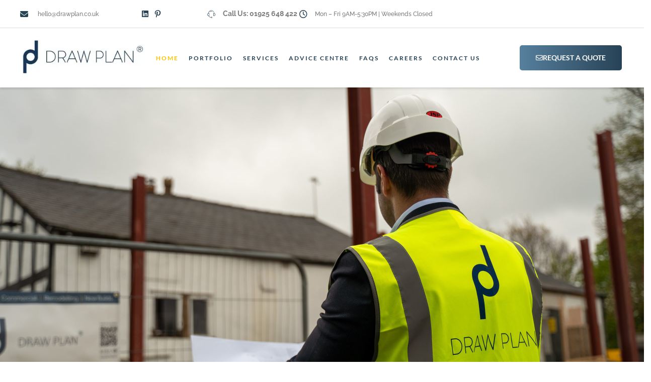

--- FILE ---
content_type: text/html; charset=UTF-8
request_url: https://www.drawplan.co.uk/
body_size: 30953
content:
<!doctype html><html lang="en-US" prefix="og: https://ogp.me/ns#"><head><script data-no-optimize="1">var litespeed_docref=sessionStorage.getItem("litespeed_docref");litespeed_docref&&(Object.defineProperty(document,"referrer",{get:function(){return litespeed_docref}}),sessionStorage.removeItem("litespeed_docref"));</script> <meta charset="UTF-8"><meta name="viewport" content="width=device-width, initial-scale=1"><link rel="profile" href="https://gmpg.org/xfn/11"> <script type="litespeed/javascript">var theplus_ajax_url="https://www.drawplan.co.uk/wp-admin/admin-ajax.php";var theplus_ajax_post_url="https://www.drawplan.co.uk/wp-admin/admin-post.php";var theplus_nonce="78034062d6"</script> <title>Architectural Services for Residential &amp; Commercial Projects | Draw Plan</title><meta name="description" content="Expert architectural services for homes &amp; businesses. From planning to building regulations, we design innovative spaces. Get a free phone consultation!"/><meta name="robots" content="follow, index, max-snippet:-1, max-video-preview:-1, max-image-preview:large"/><link rel="canonical" href="https://www.drawplan.co.uk/" /><meta property="og:locale" content="en_US" /><meta property="og:type" content="website" /><meta property="og:title" content="Architectural Services for Residential &amp; Commercial Projects | Draw Plan" /><meta property="og:description" content="Draw Plan is an innovative full service architectural firm based in the United Kingdom. With more than 20 years of experience within the architecture and building industry, Draw Plan offers superior expertise and delivers results recognized by our clients both locally and internationally." /><meta property="og:url" content="https://www.drawplan.co.uk/" /><meta property="og:site_name" content="Draw Plan" /><meta property="og:updated_time" content="2025-11-27T14:09:39+00:00" /><meta property="og:image" content="https://www.drawplan.co.uk/wp-content/uploads/2023/05/vlcsnap-2023-05-10-21h13m06s244.png" /><meta property="og:image:secure_url" content="https://www.drawplan.co.uk/wp-content/uploads/2023/05/vlcsnap-2023-05-10-21h13m06s244.png" /><meta property="og:image:width" content="1920" /><meta property="og:image:height" content="1080" /><meta property="og:image:alt" content="Architectural Services" /><meta property="og:image:type" content="image/png" /><meta name="twitter:card" content="summary_large_image" /><meta name="twitter:title" content="Architectural Services for Residential &amp; Commercial Projects | Draw Plan" /><meta name="twitter:description" content="Draw Plan is an innovative full service architectural firm based in the United Kingdom. With more than 20 years of experience within the architecture and building industry, Draw Plan offers superior expertise and delivers results recognized by our clients both locally and internationally." /><meta name="twitter:image" content="https://www.drawplan.co.uk/wp-content/uploads/2023/05/vlcsnap-2023-05-10-21h13m06s244.png" /><meta name="twitter:label1" content="Written by" /><meta name="twitter:data1" content="WritersHandStudios" /><meta name="twitter:label2" content="Time to read" /><meta name="twitter:data2" content="8 minutes" /> <script type="application/ld+json" class="rank-math-schema">{"@context":"https://schema.org","@graph":[{"@type":"Place","@id":"https://www.drawplan.co.uk/#place","geo":{"@type":"GeoCoordinates","latitude":"53.452103740763405","longitude":" -2.5189708025194006"},"hasMap":"https://www.google.com/maps/search/?api=1&amp;query=53.452103740763405, -2.5189708025194006","address":{"@type":"PostalAddress","streetAddress":"457A Warrington Road","addressLocality":"Culcheth","addressRegion":"Warrington","postalCode":"WA3 5QT","addressCountry":"United Kingdom"}},{"@type":"Organization","@id":"https://www.drawplan.co.uk/#organization","name":"Draw Plan","url":"https://www.drawplan.co.uk","sameAs":["https://www.facebook.com/drawplan/","https://www.linkedin.com/company/draw-plan/","https://uk.pinterest.com/drawplan/","https://www.instagram.com/drawplan/"],"email":"hello@drawplan.co.uk","address":{"@type":"PostalAddress","streetAddress":"457A Warrington Road","addressLocality":"Culcheth","addressRegion":"Warrington","postalCode":"WA3 5QT","addressCountry":"United Kingdom"},"logo":{"@type":"ImageObject","@id":"https://www.drawplan.co.uk/#logo","url":"https://www.drawplan.co.uk/wp-content/uploads/2023/05/Drawplan-Logo-Lrg.png","contentUrl":"https://www.drawplan.co.uk/wp-content/uploads/2023/05/Drawplan-Logo-Lrg.png","caption":"Draw Plan","inLanguage":"en-US","width":"3000","height":"1186"},"contactPoint":[{"@type":"ContactPoint","telephone":"+44 01925 648 422","contactType":"customer support"}],"description":"Draw Plan Ltd is an architectural practice based in Warrington, delivering bespoke residential and commercial design services across Cheshire and the North West. The company specialises in feasibility studies, planning drawings, building regulations drawings, and technical design for homeowners, developers, and businesses seeking high-quality, design-led solutions. With more than twenty years of industry experience, Draw Plan provides a full end-to-end architectural service supported by advanced 3D visualisation and photorealistic rendering, enabling clients to fully understand and refine their projects before construction. Led by Director Ben Batrak, whose background includes significant international architectural work, the practice combines technical expertise with a personalised approach that prioritises clarity, compliance, and buildable design.","location":{"@id":"https://www.drawplan.co.uk/#place"}},{"@type":"WebSite","@id":"https://www.drawplan.co.uk/#website","url":"https://www.drawplan.co.uk","name":"Draw Plan","alternateName":"Draw Plan Architects","publisher":{"@id":"https://www.drawplan.co.uk/#organization"},"inLanguage":"en-US","potentialAction":{"@type":"SearchAction","target":"https://www.drawplan.co.uk/?s={search_term_string}","query-input":"required name=search_term_string"}},{"@type":"ImageObject","@id":"https://www.drawplan.co.uk/wp-content/uploads/elementor/thumbs/Copy-of-View-1.1-scaled-1-q2vpdq5q1aipdf4ksci83vchze22qjaxd4tlu4kr7k.jpg","url":"https://www.drawplan.co.uk/wp-content/uploads/elementor/thumbs/Copy-of-View-1.1-scaled-1-q2vpdq5q1aipdf4ksci83vchze22qjaxd4tlu4kr7k.jpg","width":"200","height":"200","inLanguage":"en-US"},{"@type":"AboutPage","@id":"https://www.drawplan.co.uk/#webpage","url":"https://www.drawplan.co.uk/","name":"Architectural Services for Residential &amp; Commercial Projects | Draw Plan","datePublished":"2023-03-06T21:38:28+00:00","dateModified":"2025-11-27T14:09:39+00:00","about":{"@id":"https://www.drawplan.co.uk/#organization"},"isPartOf":{"@id":"https://www.drawplan.co.uk/#website"},"primaryImageOfPage":{"@id":"https://www.drawplan.co.uk/wp-content/uploads/elementor/thumbs/Copy-of-View-1.1-scaled-1-q2vpdq5q1aipdf4ksci83vchze22qjaxd4tlu4kr7k.jpg"},"inLanguage":"en-US"}]}</script> <link rel='dns-prefetch' href='//maps.googleapis.com' /><link rel='dns-prefetch' href='//apis.google.com' /><link rel="alternate" type="application/rss+xml" title="Draw Plan &raquo; Feed" href="https://www.drawplan.co.uk/feed/" /><link rel="alternate" type="application/rss+xml" title="Draw Plan &raquo; Comments Feed" href="https://www.drawplan.co.uk/comments/feed/" /><link rel="alternate" title="oEmbed (JSON)" type="application/json+oembed" href="https://www.drawplan.co.uk/wp-json/oembed/1.0/embed?url=https%3A%2F%2Fwww.drawplan.co.uk%2F" /><link rel="alternate" title="oEmbed (XML)" type="text/xml+oembed" href="https://www.drawplan.co.uk/wp-json/oembed/1.0/embed?url=https%3A%2F%2Fwww.drawplan.co.uk%2F&#038;format=xml" /><style id='wp-img-auto-sizes-contain-inline-css'>img:is([sizes=auto i],[sizes^="auto," i]){contain-intrinsic-size:3000px 1500px}
/*# sourceURL=wp-img-auto-sizes-contain-inline-css */</style><link data-optimized="2" rel="stylesheet" href="https://www.drawplan.co.uk/wp-content/litespeed/css/13d77c6c7ee4f2e0a0b9019285f09391.css?ver=6770b" /> <script id="cookie-notice-front-js-before" type="litespeed/javascript">var cnArgs={"ajaxUrl":"https:\/\/www.drawplan.co.uk\/wp-admin\/admin-ajax.php","nonce":"283fa4250a","hideEffect":"fade","position":"bottom","onScroll":!0,"onScrollOffset":100,"onClick":!0,"cookieName":"cookie_notice_accepted","cookieTime":2592000,"cookieTimeRejected":2592000,"globalCookie":!1,"redirection":!1,"cache":!0,"revokeCookies":!1,"revokeCookiesOpt":"automatic"}</script> <script type="litespeed/javascript" data-src="https://www.drawplan.co.uk/wp-includes/js/jquery/jquery.min.js" id="jquery-core-js"></script> <script id="jquery-js-after" type="litespeed/javascript">!function($){"use strict";$(document).ready(function(){$(this).scrollTop()>100&&$(".hfe-scroll-to-top-wrap").removeClass("hfe-scroll-to-top-hide"),$(window).scroll(function(){$(this).scrollTop()<100?$(".hfe-scroll-to-top-wrap").fadeOut(300):$(".hfe-scroll-to-top-wrap").fadeIn(300)}),$(".hfe-scroll-to-top-wrap").on("click",function(){$("html, body").animate({scrollTop:0},300);return!1})})}(jQuery);!function($){'use strict';$(document).ready(function(){var bar=$('.hfe-reading-progress-bar');if(!bar.length)return;$(window).on('scroll',function(){var s=$(window).scrollTop(),d=$(document).height()-$(window).height(),p=d?s/d*100:0;bar.css('width',p+'%')})})}(jQuery)</script> <script type="litespeed/javascript" data-src="https://maps.googleapis.com/maps/api/js?key=&amp;libraries=places&amp;sensor=false" id="gmaps-js-js"></script> <script type="litespeed/javascript" data-src="https://apis.google.com/js/api:client.js" id="google_clientid_js-js"></script> <script src="https://apis.google.com/js/platform.js" async defer type="text/javascript"></script> <link rel="https://api.w.org/" href="https://www.drawplan.co.uk/wp-json/" /><link rel="alternate" title="JSON" type="application/json" href="https://www.drawplan.co.uk/wp-json/wp/v2/pages/157" /><link rel="EditURI" type="application/rsd+xml" title="RSD" href="https://www.drawplan.co.uk/xmlrpc.php?rsd" /><meta name="generator" content="WordPress 6.9" /><link rel='shortlink' href='https://www.drawplan.co.uk/' />
 <script type="litespeed/javascript">(function(w,d,s,l,i){w[l]=w[l]||[];w[l].push({'gtm.start':new Date().getTime(),event:'gtm.js'});var f=d.getElementsByTagName(s)[0],j=d.createElement(s),dl=l!='dataLayer'?'&l='+l:'';j.async=!0;j.src='https://www.googletagmanager.com/gtm.js?id='+i+dl;f.parentNode.insertBefore(j,f)})(window,document,'script','dataLayer','GTM-MWZ82J6H')</script> <style>*:not(.elementor-editor-active) .plus-conditions--hidden {display: none;}</style><meta name="generator" content="Elementor 3.34.0; features: additional_custom_breakpoints; settings: css_print_method-external, google_font-enabled, font_display-swap"> <script type="litespeed/javascript">!function(f,b,e,v,n,t,s){if(f.fbq)return;n=f.fbq=function(){n.callMethod?n.callMethod.apply(n,arguments):n.queue.push(arguments)};if(!f._fbq)f._fbq=n;n.push=n;n.loaded=!0;n.version='2.0';n.queue=[];t=b.createElement(e);t.async=!0;t.src=v;s=b.getElementsByTagName(e)[0];s.parentNode.insertBefore(t,s)}(window,document,'script','https://connect.facebook.net/en_US/fbevents.js')</script>  <script type="litespeed/javascript">var url=window.location.origin+'?ob=open-bridge';fbq('set','openbridge','4607387905986252',url);fbq('init','4607387905986252',{},{"agent":"wordpress-6.9-4.1.5"})</script><script type="litespeed/javascript">fbq('track','PageView',[])</script> <style>.e-con.e-parent:nth-of-type(n+4):not(.e-lazyloaded):not(.e-no-lazyload),
				.e-con.e-parent:nth-of-type(n+4):not(.e-lazyloaded):not(.e-no-lazyload) * {
					background-image: none !important;
				}
				@media screen and (max-height: 1024px) {
					.e-con.e-parent:nth-of-type(n+3):not(.e-lazyloaded):not(.e-no-lazyload),
					.e-con.e-parent:nth-of-type(n+3):not(.e-lazyloaded):not(.e-no-lazyload) * {
						background-image: none !important;
					}
				}
				@media screen and (max-height: 640px) {
					.e-con.e-parent:nth-of-type(n+2):not(.e-lazyloaded):not(.e-no-lazyload),
					.e-con.e-parent:nth-of-type(n+2):not(.e-lazyloaded):not(.e-no-lazyload) * {
						background-image: none !important;
					}
				}</style> <script id="google_gtagjs" type="litespeed/javascript" data-src="https://www.googletagmanager.com/gtag/js?id=G-LJCMN42XCZ"></script> <script id="google_gtagjs-inline" type="litespeed/javascript">window.dataLayer=window.dataLayer||[];function gtag(){dataLayer.push(arguments)}gtag('js',new Date());gtag('config','G-LJCMN42XCZ',{})</script> <link rel="icon" href="https://www.drawplan.co.uk/wp-content/uploads/2023/06/cropped-Artboard-2-scaled-1-32x32.jpg" sizes="32x32" /><link rel="icon" href="https://www.drawplan.co.uk/wp-content/uploads/2023/06/cropped-Artboard-2-scaled-1-192x192.jpg" sizes="192x192" /><link rel="apple-touch-icon" href="https://www.drawplan.co.uk/wp-content/uploads/2023/06/cropped-Artboard-2-scaled-1-180x180.jpg" /><meta name="msapplication-TileImage" content="https://www.drawplan.co.uk/wp-content/uploads/2023/06/cropped-Artboard-2-scaled-1-270x270.jpg" /></head><body data-rsssl=1 class="home wp-singular page-template page-template-elementor_header_footer page page-id-157 wp-custom-logo wp-theme-hello-elementor cookies-not-set ehf-template-hello-elementor ehf-stylesheet-hello-elementor jkit-color-scheme elementor-default elementor-template-full-width elementor-kit-8 elementor-page elementor-page-157"><noscript><iframe data-lazyloaded="1" src="about:blank" data-litespeed-src="https://www.googletagmanager.com/ns.html?id=GTM-MWZ82J6H"
height="0" width="0" style="display:none;visibility:hidden"></iframe></noscript><noscript>
<img height="1" width="1" style="display:none" alt="fbpx"
src="https://www.facebook.com/tr?id=4607387905986252&ev=PageView&noscript=1" />
</noscript><a class="skip-link screen-reader-text" href="#content">Skip to content</a><div data-elementor-type="header" data-elementor-id="161" class="elementor elementor-161 elementor-location-header" data-elementor-post-type="elementor_library"><section class="elementor-section elementor-top-section elementor-element elementor-element-55f795ec elementor-section-content-middle elementor-hidden-tablet elementor-hidden-phone elementor-section-full_width elementor-section-height-default elementor-section-height-default" data-id="55f795ec" data-element_type="section" data-settings="{&quot;background_background&quot;:&quot;classic&quot;}"><div class="elementor-container elementor-column-gap-default"><div class="elementor-column elementor-col-33 elementor-top-column elementor-element elementor-element-2504084f" data-id="2504084f" data-element_type="column"><div class="elementor-widget-wrap elementor-element-populated"><div class="elementor-element elementor-element-7f146476 elementor-icon-list--layout-inline elementor-align-start elementor-list-item-link-full_width elementor-widget elementor-widget-icon-list" data-id="7f146476" data-element_type="widget" data-widget_type="icon-list.default"><div class="elementor-widget-container"><ul class="elementor-icon-list-items elementor-inline-items"><li class="elementor-icon-list-item elementor-inline-item">
<span class="elementor-icon-list-icon">
<i aria-hidden="true" class="fas fa-envelope"></i>						</span>
<span class="elementor-icon-list-text">hello@drawplan.co.uk</span></li></ul></div></div></div></div><div class="elementor-column elementor-col-33 elementor-top-column elementor-element elementor-element-39c1f0d" data-id="39c1f0d" data-element_type="column"><div class="elementor-widget-wrap elementor-element-populated"><div class="elementor-element elementor-element-fbd61a8 elementor-icon-list--layout-inline elementor-align-start elementor-list-item-link-full_width elementor-widget elementor-widget-icon-list" data-id="fbd61a8" data-element_type="widget" data-widget_type="icon-list.default"><div class="elementor-widget-container"><ul class="elementor-icon-list-items elementor-inline-items"><li class="elementor-icon-list-item elementor-inline-item">
<a href="https://www.instagram.com/drawplan/"><span class="elementor-icon-list-icon">
<i aria-hidden="true" class="jki jki-instagram-1-light"></i>						</span>
<span class="elementor-icon-list-text"></span>
</a></li><li class="elementor-icon-list-item elementor-inline-item">
<a href="https://www.facebook.com/drawplan/"><span class="elementor-icon-list-icon">
<i aria-hidden="true" class="jki jki-facebook-light"></i>						</span>
<span class="elementor-icon-list-text"></span>
</a></li><li class="elementor-icon-list-item elementor-inline-item">
<a href="https://www.linkedin.com/company/draw-plan/"><span class="elementor-icon-list-icon">
<i aria-hidden="true" class="fab fa-linkedin"></i>						</span>
<span class="elementor-icon-list-text"></span>
</a></li><li class="elementor-icon-list-item elementor-inline-item">
<a href="https://www.pinterest.co.uk/drawplan/"><span class="elementor-icon-list-icon">
<i aria-hidden="true" class="jki jki-pinterest-light"></i>						</span>
<span class="elementor-icon-list-text"></span>
</a></li></ul></div></div></div></div><div class="elementor-column elementor-col-33 elementor-top-column elementor-element elementor-element-3e2583bd" data-id="3e2583bd" data-element_type="column"><div class="elementor-widget-wrap elementor-element-populated"><div class="elementor-element elementor-element-47ada7a5 elementor-icon-list--layout-inline elementor-align-end elementor-list-item-link-full_width elementor-widget elementor-widget-icon-list" data-id="47ada7a5" data-element_type="widget" data-widget_type="icon-list.default"><div class="elementor-widget-container"><ul class="elementor-icon-list-items elementor-inline-items"><li class="elementor-icon-list-item elementor-inline-item">
<span class="elementor-icon-list-icon">
<i aria-hidden="true" class="jki jki-support1-light"></i>						</span>
<span class="elementor-icon-list-text"><b><big>Call Us: 01925 648 422</big></b></span></li><li class="elementor-icon-list-item elementor-inline-item">
<span class="elementor-icon-list-icon">
<i aria-hidden="true" class="far fa-clock"></i>						</span>
<span class="elementor-icon-list-text">Mon – Fri 9AM-5:30PM | Weekends Closed</span></li></ul></div></div></div></div></div></section><section class="elementor-section elementor-top-section elementor-element elementor-element-254cddbc elementor-section-content-middle elementor-section-full_width elementor-section-height-min-height elementor-section-height-default elementor-section-items-middle" data-id="254cddbc" data-element_type="section" data-settings="{&quot;background_background&quot;:&quot;classic&quot;}"><div class="elementor-container elementor-column-gap-default"><div class="elementor-column elementor-col-33 elementor-top-column elementor-element elementor-element-658f4bd2" data-id="658f4bd2" data-element_type="column"><div class="elementor-widget-wrap elementor-element-populated"><div class="elementor-element elementor-element-657ec99d elementor-widget elementor-widget-image" data-id="657ec99d" data-element_type="widget" data-widget_type="image.default"><div class="elementor-widget-container">
<a href="https://www.drawplan.co.uk">
<img data-lazyloaded="1" src="[data-uri]" width="300" height="119" data-src="https://www.drawplan.co.uk/wp-content/uploads/2025/03/Drawplan-Logo-300x119.webp" class="attachment-medium size-medium wp-image-1690" alt="" decoding="async" data-srcset="https://www.drawplan.co.uk/wp-content/uploads/2025/03/Drawplan-Logo-300x119.webp 300w, https://www.drawplan.co.uk/wp-content/uploads/2025/03/Drawplan-Logo-1024x404.webp 1024w, https://www.drawplan.co.uk/wp-content/uploads/2025/03/Drawplan-Logo-768x303.webp 768w, https://www.drawplan.co.uk/wp-content/uploads/2025/03/Drawplan-Logo.webp 1200w" data-sizes="(max-width: 300px) 100vw, 300px" />								</a></div></div></div></div><div class="elementor-column elementor-col-33 elementor-top-column elementor-element elementor-element-5dc87243" data-id="5dc87243" data-element_type="column"><div class="elementor-widget-wrap elementor-element-populated"><div class="elementor-element elementor-element-3902306b elementor-widget elementor-widget-jkit_nav_menu" data-id="3902306b" data-element_type="widget" data-widget_type="jkit_nav_menu.default"><div class="elementor-widget-container"><div  class="jeg-elementor-kit jkit-nav-menu break-point-tablet submenu-click-title jeg_module_157__6972335b9444e"  data-item-indicator="&lt;i aria-hidden=&quot;true&quot; class=&quot;jki jki-chevron-down-light&quot;&gt;&lt;/i&gt;"><button aria-label="open-menu" class="jkit-hamburger-menu"><i aria-hidden="true" class="jki jki-bars-solid"></i></button><div class="jkit-menu-wrapper"><div class="jkit-menu-container"><ul id="menu-main-menu" class="jkit-menu jkit-menu-direction-flex jkit-submenu-position-top"><li id="menu-item-344" class="menu-item menu-item-type-post_type menu-item-object-page menu-item-home current-menu-item page_item page-item-157 current_page_item menu-item-344"><a href="https://www.drawplan.co.uk/" aria-current="page">HOME</a></li><li id="menu-item-457" class="menu-item menu-item-type-post_type menu-item-object-page menu-item-457"><a href="https://www.drawplan.co.uk/our-portfolio/">PORTFOLIO</a></li><li id="menu-item-347" class="menu-item menu-item-type-custom menu-item-object-custom menu-item-has-children menu-item-347"><a href="#">SERVICES</a><ul class="sub-menu"><li id="menu-item-552" class="menu-item menu-item-type-post_type menu-item-object-page menu-item-552"><a href="https://www.drawplan.co.uk/feasibility-drawings/">FEASIBILITY DRAWINGS</a></li><li id="menu-item-1435" class="menu-item menu-item-type-post_type menu-item-object-page menu-item-1435"><a href="https://www.drawplan.co.uk/planning-drawings/">PLANNING DRAWINGS</a></li><li id="menu-item-550" class="menu-item menu-item-type-post_type menu-item-object-page menu-item-550"><a href="https://www.drawplan.co.uk/building-regulations/">BUILDING REGULATIONS</a></li><li id="menu-item-549" class="menu-item menu-item-type-post_type menu-item-object-page menu-item-549"><a href="https://www.drawplan.co.uk/supplier-connect/">SUPPLIER CONNECT</a></li></ul></li><li id="menu-item-345" class="menu-item menu-item-type-post_type menu-item-object-page menu-item-345"><a href="https://www.drawplan.co.uk/advice-centre/">ADVICE CENTRE</a></li><li id="menu-item-489" class="menu-item menu-item-type-post_type menu-item-object-page menu-item-489"><a href="https://www.drawplan.co.uk/faqs/">FAQs</a></li><li id="menu-item-602" class="menu-item menu-item-type-post_type menu-item-object-page menu-item-602"><a href="https://www.drawplan.co.uk/careers/">CAREERS</a></li><li id="menu-item-471" class="menu-item menu-item-type-post_type menu-item-object-page menu-item-471"><a href="https://www.drawplan.co.uk/contact-us/">CONTACT US</a></li></ul></div><div class="jkit-nav-identity-panel"><div class="jkit-nav-site-title"><a href="https://www.drawplan.co.uk" class="jkit-nav-logo" aria-label="Home Link"><img data-lazyloaded="1" src="[data-uri]" width="233" height="63" data-src="https://www.drawplan.co.uk/wp-content/uploads/2023/03/Draw-Plan-Logo-Vector.svg" class="attachment-full size-full" alt="" decoding="async" /></a></div>
<button aria-label="close-menu" class="jkit-close-menu"><i aria-hidden="true" class="fas fa-times"></i></button></div></div><div class="jkit-overlay"></div></div></div></div></div></div><div class="elementor-column elementor-col-33 elementor-top-column elementor-element elementor-element-4d90a929 elementor-hidden-phone" data-id="4d90a929" data-element_type="column" data-settings="{&quot;background_background&quot;:&quot;classic&quot;}"><div class="elementor-widget-wrap elementor-element-populated"><div class="elementor-element elementor-element-49241787 elementor-align-right elementor-hidden-phone elementor-widget elementor-widget-button" data-id="49241787" data-element_type="widget" data-widget_type="button.default"><div class="elementor-widget-container"><div class="elementor-button-wrapper">
<a class="elementor-button elementor-button-link elementor-size-sm" href="https://www.drawplan.co.uk/contact-us/">
<span class="elementor-button-content-wrapper">
<span class="elementor-button-icon">
<i aria-hidden="true" class="far fa-envelope"></i>			</span>
<span class="elementor-button-text">REQUEST A QUOTE</span>
</span>
</a></div></div></div></div></div></div></section></div><div data-elementor-type="wp-page" data-elementor-id="157" class="elementor elementor-157" data-elementor-post-type="page"><section class="elementor-section elementor-top-section elementor-element elementor-element-9baafb6 elementor-hidden-desktop elementor-hidden-tablet elementor-section-boxed elementor-section-height-default elementor-section-height-default" data-id="9baafb6" data-element_type="section"><div class="elementor-container elementor-column-gap-no"><div class="elementor-column elementor-col-100 elementor-top-column elementor-element elementor-element-6d0b34f" data-id="6d0b34f" data-element_type="column"><div class="elementor-widget-wrap elementor-element-populated"><div class="elementor-element elementor-element-95c0c02 elementor-widget elementor-widget-video" data-id="95c0c02" data-element_type="widget" data-settings="{&quot;video_type&quot;:&quot;hosted&quot;,&quot;autoplay&quot;:&quot;yes&quot;,&quot;play_on_mobile&quot;:&quot;yes&quot;,&quot;mute&quot;:&quot;yes&quot;,&quot;loop&quot;:&quot;yes&quot;}" data-widget_type="video.default"><div class="elementor-widget-container"><div class="e-hosted-video elementor-wrapper elementor-open-inline"><video class="elementor-video" src="https://www.drawplan.co.uk/wp-content/uploads/2025/02/website_banner_updated-1080p.mp4" autoplay="" loop="" muted="muted" playsinline="" controlsList="nodownload"></video></div></div></div></div></div></div></section><section class="elementor-section elementor-top-section elementor-element elementor-element-3855c22 elementor-section-full_width elementor-section-items-stretch elementor-section-content-middle elementor-section-height-full elementor-hidden-mobile elementor-section-height-default" data-id="3855c22" data-element_type="section" data-settings="{&quot;background_video_link&quot;:&quot;https:\/\/vimeo.com\/909217956&quot;,&quot;background_background&quot;:&quot;video&quot;}"><div class="elementor-background-video-container elementor-hidden-mobile" aria-hidden="true"><div class="elementor-background-video-embed"></div></div><div class="elementor-container elementor-column-gap-no"><div class="elementor-column elementor-col-100 elementor-top-column elementor-element elementor-element-1f8474a" data-id="1f8474a" data-element_type="column"><div class="elementor-widget-wrap elementor-element-populated"></div></div></div></section><section class="elementor-section elementor-top-section elementor-element elementor-element-30486a01 elementor-section-content-middle elementor-section-boxed elementor-section-height-default elementor-section-height-default" data-id="30486a01" data-element_type="section" data-settings="{&quot;background_background&quot;:&quot;gradient&quot;}"><div class="elementor-background-overlay"></div><div class="elementor-container elementor-column-gap-default"><div class="elementor-column elementor-col-50 elementor-top-column elementor-element elementor-element-6f335a52 elementor-hidden-phone" data-id="6f335a52" data-element_type="column" data-settings="{&quot;background_background&quot;:&quot;classic&quot;}"><div class="elementor-widget-wrap"></div></div><div class="elementor-column elementor-col-50 elementor-top-column elementor-element elementor-element-2c6e9a" data-id="2c6e9a" data-element_type="column" data-settings="{&quot;background_background&quot;:&quot;classic&quot;}"><div class="elementor-widget-wrap elementor-element-populated"><div class="elementor-background-overlay"></div><section class="elementor-section elementor-inner-section elementor-element elementor-element-2dff96df elementor-section-boxed elementor-section-height-default elementor-section-height-default" data-id="2dff96df" data-element_type="section"><div class="elementor-container elementor-column-gap-no"><div class="elementor-column elementor-col-33 elementor-inner-column elementor-element elementor-element-450e5cc7" data-id="450e5cc7" data-element_type="column"><div class="elementor-widget-wrap elementor-element-populated"><div class="elementor-element elementor-element-784e4d7b elementor-widget elementor-widget-jkit_heading" data-id="784e4d7b" data-element_type="widget" data-widget_type="jkit_heading.default"><div class="elementor-widget-container"><div  class="jeg-elementor-kit jkit-heading  align- align-tablet- align-mobile-center jeg_module_157_1_6972335b993dc" ><div class="heading-section-separator"><div class="separator-wrapper style-solid"></div></div><div class="heading-section-title  display-inline-block"><h5 class="heading-title">01.</h5></div></div></div></div><div class="elementor-element elementor-element-22c11e43 elementor-widget elementor-widget-heading" data-id="22c11e43" data-element_type="widget" data-widget_type="heading.default"><div class="elementor-widget-container"><h5 class="elementor-heading-title elementor-size-default">Professional Architecture</h5></div></div></div></div><div class="elementor-column elementor-col-33 elementor-inner-column elementor-element elementor-element-621df1a9" data-id="621df1a9" data-element_type="column"><div class="elementor-widget-wrap elementor-element-populated"><div class="elementor-element elementor-element-7900ff6c elementor-widget elementor-widget-jkit_heading" data-id="7900ff6c" data-element_type="widget" data-widget_type="jkit_heading.default"><div class="elementor-widget-container"><div  class="jeg-elementor-kit jkit-heading  align- align-tablet- align-mobile-center jeg_module_157_2_6972335b9991d" ><div class="heading-section-separator"><div class="separator-wrapper style-solid"></div></div><div class="heading-section-title  display-inline-block"><h5 class="heading-title">02.</h5></div></div></div></div><div class="elementor-element elementor-element-1220083b elementor-widget elementor-widget-heading" data-id="1220083b" data-element_type="widget" data-widget_type="heading.default"><div class="elementor-widget-container"><h5 class="elementor-heading-title elementor-size-default">Superior Quality Visualisations</h5></div></div></div></div><div class="elementor-column elementor-col-33 elementor-inner-column elementor-element elementor-element-6eef695b" data-id="6eef695b" data-element_type="column"><div class="elementor-widget-wrap elementor-element-populated"><div class="elementor-element elementor-element-4829c9b9 elementor-widget elementor-widget-jkit_heading" data-id="4829c9b9" data-element_type="widget" data-widget_type="jkit_heading.default"><div class="elementor-widget-container"><div  class="jeg-elementor-kit jkit-heading  align- align-tablet- align-mobile-center jeg_module_157_3_6972335b99e16" ><div class="heading-section-separator"><div class="separator-wrapper style-solid"></div></div><div class="heading-section-title  display-inline-block"><h5 class="heading-title">03.</h5></div></div></div></div><div class="elementor-element elementor-element-2dfb8789 elementor-widget elementor-widget-heading" data-id="2dfb8789" data-element_type="widget" data-widget_type="heading.default"><div class="elementor-widget-container"><h5 class="elementor-heading-title elementor-size-default">Residential And Commercial Architects</h5></div></div></div></div></div></section></div></div></div></section><section class="elementor-section elementor-top-section elementor-element elementor-element-b71544b elementor-reverse-tablet elementor-reverse-mobile elementor-section-full_width elementor-section-height-default elementor-section-height-default" data-id="b71544b" data-element_type="section"><div class="elementor-container elementor-column-gap-default"><div class="elementor-column elementor-col-25 elementor-top-column elementor-element elementor-element-5560fa15" data-id="5560fa15" data-element_type="column"><div class="elementor-widget-wrap elementor-element-populated"><section class="elementor-section elementor-inner-section elementor-element elementor-element-211d29f8 elementor-section-boxed elementor-section-height-default elementor-section-height-default" data-id="211d29f8" data-element_type="section" data-settings="{&quot;animation_mobile&quot;:&quot;none&quot;}"><div class="elementor-container elementor-column-gap-default"><div class="elementor-column elementor-col-100 elementor-inner-column elementor-element elementor-element-22d84c79" data-id="22d84c79" data-element_type="column" data-settings="{&quot;background_background&quot;:&quot;classic&quot;}"><div class="elementor-widget-wrap elementor-element-populated"><div class="elementor-element elementor-element-44d502d7 elementor-widget elementor-widget-spacer" data-id="44d502d7" data-element_type="widget" data-widget_type="spacer.default"><div class="elementor-widget-container"><div class="elementor-spacer"><div class="elementor-spacer-inner"></div></div></div></div></div></div></div></section></div></div><div class="elementor-column elementor-col-25 elementor-top-column elementor-element elementor-element-6c088524" data-id="6c088524" data-element_type="column"><div class="elementor-widget-wrap elementor-element-populated"><div class="elementor-element elementor-element-7536c735 elementor-widget elementor-widget-image" data-id="7536c735" data-element_type="widget" data-settings="{&quot;_animation_mobile&quot;:&quot;none&quot;}" data-widget_type="image.default"><div class="elementor-widget-container">
<img data-lazyloaded="1" src="[data-uri]" width="618" height="928" decoding="async" data-src="https://www.drawplan.co.uk/wp-content/uploads/elementor/thumbs/Copy-of-View-1.1-scaled-1-q2vpdq5q1aipdf4ksci83vchze22qjaxd4tlu4kr7k.jpg" title="Copy-of-View-1.1-scaled" alt="Copy-of-View-1.1-scaled" loading="lazy" /></div></div><section class="elementor-section elementor-inner-section elementor-element elementor-element-366cad5a animated-slow elementor-section-boxed elementor-section-height-default elementor-section-height-default elementor-invisible" data-id="366cad5a" data-element_type="section" data-settings="{&quot;animation&quot;:&quot;fadeInLeft&quot;,&quot;animation_mobile&quot;:&quot;none&quot;}"><div class="elementor-container elementor-column-gap-default"><div class="elementor-column elementor-col-100 elementor-inner-column elementor-element elementor-element-22be5602" data-id="22be5602" data-element_type="column" data-settings="{&quot;background_background&quot;:&quot;classic&quot;}"><div class="elementor-widget-wrap elementor-element-populated"><div class="elementor-element elementor-element-1b6980 elementor-widget__width-auto elementor-view-default elementor-widget elementor-widget-icon" data-id="1b6980" data-element_type="widget" data-widget_type="icon.default"><div class="elementor-widget-container"><div class="elementor-icon-wrapper"><div class="elementor-icon">
<i aria-hidden="true" class="jki jki-badge"></i></div></div></div></div><div class="elementor-element elementor-element-432ee7b0 elementor-widget__width-auto elementor-widget elementor-widget-jkit_fun_fact" data-id="432ee7b0" data-element_type="widget" data-widget_type="jkit_fun_fact.default"><div class="elementor-widget-container"><div  class="jeg-elementor-kit jkit-fun-fact align-center hover-from-left elementor-animation- jeg_module_157_4_6972335b9afa9" ><div class=fun-fact-inner><div class="content"><div class="number-wrapper"><span class="prefix"></span>
<span class="number" data-value="25" data-animation-duration="3500">0</span>
<span class="suffix"></span><sup class="super">+</sup></div><h5 class="title">Years Of Experience</h5></div></div></div></div></div></div></div></div></section></div></div><div class="elementor-column elementor-col-50 elementor-top-column elementor-element elementor-element-5d39989e" data-id="5d39989e" data-element_type="column"><div class="elementor-widget-wrap elementor-element-populated"><div class="elementor-element elementor-element-4e87271e animated-slow elementor-invisible elementor-widget elementor-widget-heading" data-id="4e87271e" data-element_type="widget" data-settings="{&quot;_animation&quot;:&quot;fadeInLeft&quot;,&quot;_animation_mobile&quot;:&quot;none&quot;}" data-widget_type="heading.default"><div class="elementor-widget-container"><h1 class="elementor-heading-title elementor-size-default">Expert Architectural Services
<br>for Residential &amp; Commercial Projects</h1></div></div><div class="elementor-element elementor-element-143d6cce elementor-widget elementor-widget-text-editor" data-id="143d6cce" data-element_type="widget" data-settings="{&quot;_animation_mobile&quot;:&quot;none&quot;}" data-widget_type="text-editor.default"><div class="elementor-widget-container"><p>Draw Plan is an innovative full-service architectural firm based in the United Kingdom. With more than 20 years of experience within the architecture and building industry, Draw Plan offers superior expertise and delivers results recognised by our clients both locally and internationally. We are also able to connect your project with the ideal contractors to take your design from concept to constructed quickly and efficiently.</p></div></div></div></div></div></section><section class="elementor-section elementor-top-section elementor-element elementor-element-35e3bedd elementor-section-full_width elementor-section-height-default elementor-section-height-default" data-id="35e3bedd" data-element_type="section"><div class="elementor-container elementor-column-gap-no"><div class="elementor-column elementor-col-100 elementor-top-column elementor-element elementor-element-c151a7a" data-id="c151a7a" data-element_type="column"><div class="elementor-widget-wrap elementor-element-populated"><section class="elementor-section elementor-inner-section elementor-element elementor-element-4dedaff0 elementor-section-content-middle elementor-section-boxed elementor-section-height-default elementor-section-height-default" data-id="4dedaff0" data-element_type="section"><div class="elementor-container elementor-column-gap-default"><div class="elementor-column elementor-col-50 elementor-inner-column elementor-element elementor-element-5d80a011" data-id="5d80a011" data-element_type="column"><div class="elementor-widget-wrap elementor-element-populated"><div class="elementor-element elementor-element-5edd435e animated-slow elementor-invisible elementor-widget elementor-widget-heading" data-id="5edd435e" data-element_type="widget" data-settings="{&quot;_animation&quot;:&quot;fadeInLeft&quot;,&quot;_animation_mobile&quot;:&quot;none&quot;}" data-widget_type="heading.default"><div class="elementor-widget-container"><h2 class="elementor-heading-title elementor-size-default">See Our Portfolio</h2></div></div><div class="elementor-element elementor-element-505927ce elementor-widget elementor-widget-text-editor" data-id="505927ce" data-element_type="widget" data-widget_type="text-editor.default"><div class="elementor-widget-container"><p>Take a look through some of our featured projects, renders, mockups and proposals for current and previous building projects.&nbsp;</p></div></div><div class="elementor-element elementor-element-7ce8ac5d elementor-absolute animated-slow elementor-invisible elementor-widget elementor-widget-heading" data-id="7ce8ac5d" data-element_type="widget" data-settings="{&quot;_position&quot;:&quot;absolute&quot;,&quot;_animation&quot;:&quot;fadeInRight&quot;,&quot;_animation_mobile&quot;:&quot;none&quot;}" data-widget_type="heading.default"><div class="elementor-widget-container">
<span class="elementor-heading-title elementor-size-default">Portfolio</span></div></div></div></div><div class="elementor-column elementor-col-50 elementor-inner-column elementor-element elementor-element-251a76fe" data-id="251a76fe" data-element_type="column"><div class="elementor-widget-wrap elementor-element-populated"><div class="elementor-element elementor-element-8a84060 elementor-align-right elementor-mobile-align-left elementor-widget elementor-widget-button" data-id="8a84060" data-element_type="widget" data-widget_type="button.default"><div class="elementor-widget-container"><div class="elementor-button-wrapper">
<a class="elementor-button elementor-button-link elementor-size-sm" href="https://www.drawplan.co.uk/our-portfolio/">
<span class="elementor-button-content-wrapper">
<span class="elementor-button-text">View All Portfolio</span>
</span>
</a></div></div></div></div></div></div></section><section class="elementor-section elementor-inner-section elementor-element elementor-element-36582735 elementor-section-full_width elementor-section-height-default elementor-section-height-default" data-id="36582735" data-element_type="section"><div class="elementor-container elementor-column-gap-no"><div class="elementor-column elementor-col-25 elementor-inner-column elementor-element elementor-element-6bd584dd animated-slow elementor-invisible" data-id="6bd584dd" data-element_type="column" data-settings="{&quot;animation&quot;:&quot;fadeInLeft&quot;,&quot;animation_delay&quot;:20,&quot;animation_mobile&quot;:&quot;none&quot;}"><div class="elementor-widget-wrap elementor-element-populated"><div class="elementor-element elementor-element-730ebc38 elementor-widget elementor-widget-image" data-id="730ebc38" data-element_type="widget" data-widget_type="image.default"><div class="elementor-widget-container">
<a href="https://www.drawplan.co.uk/our-portfolio/#extensions">
<img data-lazyloaded="1" src="[data-uri]" width="670" height="1024" decoding="async" data-src="https://www.drawplan.co.uk/wp-content/uploads/elementor/thumbs/View-2.1-scaled-r1qol0zuyipp1ejeqoejwjdgrixbh4kh9bcohc52f4.jpg" title="View 2.1" alt="View 2.1" class="elementor-animation-float" loading="lazy" />								</a></div></div><div data-tp-sc-link="https://www.drawplan.co.uk/our-portfolio/#extensions" data-tp-sc-link-external="" style="cursor: pointer" class="elementor-element elementor-element-1830d027 elementor-widget elementor-widget-jkit_heading" data-id="1830d027" data-element_type="widget" data-widget_type="jkit_heading.default"><div class="elementor-widget-container"><div  class="jeg-elementor-kit jkit-heading  align-center align-tablet- align-mobile- jeg_module_157_5_6972335b9ba7d" ><div class="heading-section-title  display-inline-block"><h3 class="heading-title">Extensions</h3></div><div class="heading-section-description"><p>From simple single storey to two storey additions we can help you expand in style.</p></div></div></div></div></div></div><div class="elementor-column elementor-col-25 elementor-inner-column elementor-element elementor-element-1c9c7677 animated-slow elementor-invisible" data-id="1c9c7677" data-element_type="column" data-settings="{&quot;animation&quot;:&quot;fadeInLeft&quot;,&quot;animation_delay&quot;:60,&quot;animation_mobile&quot;:&quot;none&quot;}"><div class="elementor-widget-wrap elementor-element-populated"><div class="elementor-element elementor-element-37d857dc elementor-widget elementor-widget-image" data-id="37d857dc" data-element_type="widget" data-widget_type="image.default"><div class="elementor-widget-container">
<a href="https://www.drawplan.co.uk/our-portfolio/#commercial">
<img data-lazyloaded="1" src="[data-uri]" width="670" height="1024" decoding="async" data-src="https://www.drawplan.co.uk/wp-content/uploads/elementor/thumbs/View-1.0-2-scaled-r1qppv3fvem5fj80abv288edu5ndvqoo7fo323lc3k.jpg" title="View 1.0" alt="View 1.0" class="elementor-animation-float" loading="lazy" />								</a></div></div><div data-tp-sc-link="https://www.drawplan.co.uk/our-portfolio/#commercial" data-tp-sc-link-external="" style="cursor: pointer" class="elementor-element elementor-element-5c033627 elementor-widget elementor-widget-jkit_heading" data-id="5c033627" data-element_type="widget" data-widget_type="jkit_heading.default"><div class="elementor-widget-container"><div  class="jeg-elementor-kit jkit-heading  align-center align-tablet- align-mobile- jeg_module_157_6_6972335b9bfd1" ><div class="heading-section-title  display-inline-block"><h3 class="heading-title">Commercial</h3></div><div class="heading-section-description"><p>Our expert team will create a unique space for your customers and staff to enjoy.</p></div></div></div></div></div></div><div class="elementor-column elementor-col-25 elementor-inner-column elementor-element elementor-element-bf01326 animated-slow elementor-invisible" data-id="bf01326" data-element_type="column" data-settings="{&quot;animation&quot;:&quot;fadeInRight&quot;,&quot;animation_delay&quot;:60,&quot;animation_mobile&quot;:&quot;none&quot;}"><div class="elementor-widget-wrap elementor-element-populated"><div class="elementor-element elementor-element-59698994 elementor-widget elementor-widget-image" data-id="59698994" data-element_type="widget" data-widget_type="image.default"><div class="elementor-widget-container">
<a href="https://www.drawplan.co.uk/our-portfolio/#remodelling">
<img data-lazyloaded="1" src="[data-uri]" width="670" height="1024" decoding="async" data-src="https://www.drawplan.co.uk/wp-content/uploads/elementor/thumbs/1.1-scaled-r1qohlv03814shi9pp6fbwg2y1s8grzn4dw2m37n28.jpg" title="1.1" alt="1.1" class="elementor-animation-float" loading="lazy" />								</a></div></div><div data-tp-sc-link="https://www.drawplan.co.uk/our-portfolio/#remodelling" data-tp-sc-link-external="" style="cursor: pointer" class="elementor-element elementor-element-5a715dd7 elementor-widget elementor-widget-jkit_heading" data-id="5a715dd7" data-element_type="widget" data-widget_type="jkit_heading.default"><div class="elementor-widget-container"><div  class="jeg-elementor-kit jkit-heading  align-center align-tablet- align-mobile- jeg_module_157_7_6972335b9c503" ><div class="heading-section-title  display-inline-block"><h3 class="heading-title">Remodelling</h3></div><div class="heading-section-description"><p>Let our team of architects reimagine your property to create a standout space.</p></div></div></div></div></div></div><div class="elementor-column elementor-col-25 elementor-inner-column elementor-element elementor-element-3e975a55 animated-slow elementor-invisible" data-id="3e975a55" data-element_type="column" data-settings="{&quot;animation&quot;:&quot;fadeInRight&quot;,&quot;animation_delay&quot;:20,&quot;animation_mobile&quot;:&quot;none&quot;}"><div class="elementor-widget-wrap elementor-element-populated"><div class="elementor-element elementor-element-2c421b0b elementor-widget elementor-widget-image" data-id="2c421b0b" data-element_type="widget" data-widget_type="image.default"><div class="elementor-widget-container">
<a href="https://www.drawplan.co.uk/our-portfolio/#newbuilds">
<img data-lazyloaded="1" src="[data-uri]" width="670" height="1024" decoding="async" data-src="https://www.drawplan.co.uk/wp-content/uploads/elementor/thumbs/FrontView-1.1-1-q34vc4e4t44i01rni5mz9vxja59m4x1ufedac1hcow.jpg" title="FrontView 1.1" alt="FrontView 1.1" class="elementor-animation-float" loading="lazy" />								</a></div></div><div data-tp-sc-link="https://www.drawplan.co.uk/our-portfolio/#newbuilds" data-tp-sc-link-external="" style="cursor: pointer" class="elementor-element elementor-element-6c163fb2 elementor-widget elementor-widget-jkit_heading" data-id="6c163fb2" data-element_type="widget" data-widget_type="jkit_heading.default"><div class="elementor-widget-container"><div  class="jeg-elementor-kit jkit-heading  align-center align-tablet- align-mobile- jeg_module_157_8_6972335b9ca21" ><div class="heading-section-title  display-inline-block"><h3 class="heading-title">New Builds</h3></div><div class="heading-section-description"><p>Starting with a blank canvas we’ll create your dream property from the ground up.</p></div></div></div></div></div></div></div></section></div></div></div></section><section class="elementor-section elementor-top-section elementor-element elementor-element-6b308b07 elementor-section-full_width elementor-section-height-default elementor-section-height-default" data-id="6b308b07" data-element_type="section" data-settings="{&quot;background_background&quot;:&quot;classic&quot;}"><div class="elementor-container elementor-column-gap-wider"><div class="elementor-column elementor-col-100 elementor-top-column elementor-element elementor-element-93b44f1" data-id="93b44f1" data-element_type="column"><div class="elementor-widget-wrap"></div></div></div></section><section class="elementor-section elementor-top-section elementor-element elementor-element-6789be8b elementor-section-boxed elementor-section-height-default elementor-section-height-default" data-id="6789be8b" data-element_type="section"><div class="elementor-container elementor-column-gap-default"><div class="elementor-column elementor-col-100 elementor-top-column elementor-element elementor-element-10493a7a" data-id="10493a7a" data-element_type="column"><div class="elementor-widget-wrap elementor-element-populated"><div class="elementor-element elementor-element-20dd2188 animated-slow elementor-invisible elementor-widget elementor-widget-heading" data-id="20dd2188" data-element_type="widget" data-settings="{&quot;_animation&quot;:&quot;fadeInLeft&quot;,&quot;_animation_mobile&quot;:&quot;none&quot;}" data-widget_type="heading.default"><div class="elementor-widget-container"><h2 class="elementor-heading-title elementor-size-default">Our Architectural Services</h2></div></div><div class="elementor-element elementor-element-5a7e35f elementor-absolute animated-slow elementor-invisible elementor-widget elementor-widget-heading" data-id="5a7e35f" data-element_type="widget" data-settings="{&quot;_position&quot;:&quot;absolute&quot;,&quot;_animation&quot;:&quot;fadeInRight&quot;,&quot;_animation_mobile&quot;:&quot;none&quot;}" data-widget_type="heading.default"><div class="elementor-widget-container">
<span class="elementor-heading-title elementor-size-default">Services</span></div></div><div class="elementor-element elementor-element-5c22f755 elementor-widget elementor-widget-text-editor" data-id="5c22f755" data-element_type="widget" data-widget_type="text-editor.default"><div class="elementor-widget-container"><p>Draw Plan offers an array of professional architectural services as well as consultative assistance with both residential and commercial projects.</p></div></div><section class="elementor-section elementor-inner-section elementor-element elementor-element-1f84a097 elementor-section-content-bottom elementor-section-boxed elementor-section-height-default elementor-section-height-default" data-id="1f84a097" data-element_type="section"><div class="elementor-container elementor-column-gap-no"><div class="elementor-column elementor-col-50 elementor-inner-column elementor-element elementor-element-18835ad9 animated-slow elementor-invisible" data-id="18835ad9" data-element_type="column" data-settings="{&quot;animation&quot;:&quot;fadeInRight&quot;,&quot;animation_delay&quot;:40,&quot;animation_mobile&quot;:&quot;none&quot;}"><div class="elementor-widget-wrap elementor-element-populated"><div class="elementor-element elementor-element-46e45249 jkit-equal-height-disable elementor-widget elementor-widget-jkit_icon_box" data-id="46e45249" data-element_type="widget" data-widget_type="jkit_icon_box.default"><div class="elementor-widget-container"><div  class="jeg-elementor-kit jkit-icon-box icon-position- elementor-animation- jeg_module_157_9_6972335b9e9d6" ><div class="jkit-icon-box-wrapper hover-from-left"><div class="icon-box icon-box-body"><h3 class="title">Feasibility Drawings</h3><p class="icon-box-description">We’ll produce drawings to discuss what options are available and discuss with you the best way to move forward with your project.</p><div class="icon-box-button "><div class="btn-wrapper icon-position-after">
<a href="https://www.drawplan.co.uk/feasibility-drawings/" class="icon-box-link" aria-label="Read More">Read More<i aria-hidden="true" class="fas fa-arrow-right"></i></a></div></div></div></div></div></div></div></div></div><div class="elementor-column elementor-col-50 elementor-inner-column elementor-element elementor-element-5be132bc animated-slow elementor-invisible" data-id="5be132bc" data-element_type="column" data-settings="{&quot;animation&quot;:&quot;fadeInRight&quot;,&quot;animation_delay&quot;:80,&quot;animation_mobile&quot;:&quot;none&quot;}"><div class="elementor-widget-wrap elementor-element-populated"><div class="elementor-element elementor-element-40df677f jkit-equal-height-disable elementor-widget elementor-widget-jkit_icon_box" data-id="40df677f" data-element_type="widget" data-widget_type="jkit_icon_box.default"><div class="elementor-widget-container"><div  class="jeg-elementor-kit jkit-icon-box icon-position- elementor-animation- jeg_module_157_10_6972335b9efda" ><div class="jkit-icon-box-wrapper hover-from-left"><div class="icon-box icon-box-body"><h3 class="title">Planning Drawings</h3><p class="icon-box-description">Once a design has been agreed we will act as your agent to submit drawings to the local planning department on your behalf.</p><div class="icon-box-button "><div class="btn-wrapper icon-position-after">
<a href="https://www.drawplan.co.uk/planning-drawings/" class="icon-box-link" aria-label="Read More">Read More<i aria-hidden="true" class="fas fa-arrow-right"></i></a></div></div></div></div></div></div></div></div></div></div></section><section class="elementor-section elementor-inner-section elementor-element elementor-element-254157d3 elementor-section-content-bottom elementor-section-boxed elementor-section-height-default elementor-section-height-default" data-id="254157d3" data-element_type="section"><div class="elementor-container elementor-column-gap-no"><div class="elementor-column elementor-col-50 elementor-inner-column elementor-element elementor-element-7c02e894 animated-slow elementor-invisible" data-id="7c02e894" data-element_type="column" data-settings="{&quot;animation&quot;:&quot;fadeInRight&quot;,&quot;animation_delay&quot;:40,&quot;animation_mobile&quot;:&quot;none&quot;}"><div class="elementor-widget-wrap elementor-element-populated"><div class="elementor-element elementor-element-15faffea jkit-equal-height-disable elementor-widget elementor-widget-jkit_icon_box" data-id="15faffea" data-element_type="widget" data-widget_type="jkit_icon_box.default"><div class="elementor-widget-container"><div  class="jeg-elementor-kit jkit-icon-box icon-position- elementor-animation- jeg_module_157_11_6972335b9f5a5" ><div class="jkit-icon-box-wrapper hover-from-left"><div class="icon-box icon-box-body"><h3 class="title">Building Regulations Drawings</h3><p class="icon-box-description">Before construction can commence, additional technical drawings are required to ensure you’re building in a safe and legal way.</p><div class="icon-box-button "><div class="btn-wrapper icon-position-after">
<a href="https://www.drawplan.co.uk/building-regulations/" class="icon-box-link" aria-label="Read More">Read More<i aria-hidden="true" class="fas fa-arrow-right"></i></a></div></div></div></div></div></div></div></div></div><div class="elementor-column elementor-col-50 elementor-inner-column elementor-element elementor-element-665088 animated-slow elementor-invisible" data-id="665088" data-element_type="column" data-settings="{&quot;animation&quot;:&quot;fadeInRight&quot;,&quot;animation_delay&quot;:80,&quot;animation_mobile&quot;:&quot;none&quot;}"><div class="elementor-widget-wrap elementor-element-populated"><div class="elementor-element elementor-element-2ecadec9 jkit-equal-height-disable elementor-widget elementor-widget-jkit_icon_box" data-id="2ecadec9" data-element_type="widget" data-widget_type="jkit_icon_box.default"><div class="elementor-widget-container"><div  class="jeg-elementor-kit jkit-icon-box icon-position- elementor-animation- jeg_module_157_12_6972335b9fb4c" ><div class="jkit-icon-box-wrapper hover-from-left"><div class="icon-box icon-box-body"><h3 class="title">Supplier Connect</h3><p class="icon-box-description">We will introduce you to competent Builders in your Area to allow the project to progress into the construction stages.</p><div class="icon-box-button "><div class="btn-wrapper icon-position-after">
<a href="https://www.drawplan.co.uk/supplier-connect/" class="icon-box-link" aria-label="Read More">Read More<i aria-hidden="true" class="fas fa-arrow-right"></i></a></div></div></div></div></div></div></div></div></div></div></section></div></div></div></section><section class="elementor-section elementor-top-section elementor-element elementor-element-2338752 elementor-hidden-desktop elementor-hidden-tablet elementor-section-boxed elementor-section-height-default elementor-section-height-default" data-id="2338752" data-element_type="section"><div class="elementor-container elementor-column-gap-no"><div class="elementor-column elementor-col-100 elementor-top-column elementor-element elementor-element-3314250" data-id="3314250" data-element_type="column"><div class="elementor-widget-wrap elementor-element-populated"><div class="elementor-element elementor-element-641496c elementor-widget elementor-widget-image" data-id="641496c" data-element_type="widget" data-widget_type="image.default"><div class="elementor-widget-container">
<img data-lazyloaded="1" src="[data-uri]" loading="lazy" decoding="async" width="800" height="450" data-src="https://www.drawplan.co.uk/wp-content/uploads/2023/05/DSC08117-1024x576.jpg" class="attachment-large size-large wp-image-1245" alt="" data-srcset="https://www.drawplan.co.uk/wp-content/uploads/2023/05/DSC08117-1024x576.jpg 1024w, https://www.drawplan.co.uk/wp-content/uploads/2023/05/DSC08117-300x169.jpg 300w, https://www.drawplan.co.uk/wp-content/uploads/2023/05/DSC08117-768x432.jpg 768w, https://www.drawplan.co.uk/wp-content/uploads/2023/05/DSC08117-1536x864.jpg 1536w, https://www.drawplan.co.uk/wp-content/uploads/2023/05/DSC08117-2048x1152.jpg 2048w" data-sizes="(max-width: 800px) 100vw, 800px" /></div></div></div></div></div></section><section class="elementor-section elementor-top-section elementor-element elementor-element-42371795 elementor-section-full_width elementor-section-content-middle elementor-section-height-default elementor-section-height-default" data-id="42371795" data-element_type="section" data-settings="{&quot;background_background&quot;:&quot;classic&quot;}"><div class="elementor-container elementor-column-gap-default"><div class="elementor-column elementor-col-50 elementor-top-column elementor-element elementor-element-5ce7da6e elementor-hidden-phone" data-id="5ce7da6e" data-element_type="column" data-settings="{&quot;background_background&quot;:&quot;classic&quot;}"><div class="elementor-widget-wrap elementor-element-populated"><div class="elementor-element elementor-element-5650559f elementor-widget elementor-widget-spacer" data-id="5650559f" data-element_type="widget" data-widget_type="spacer.default"><div class="elementor-widget-container"><div class="elementor-spacer"><div class="elementor-spacer-inner"></div></div></div></div><section class="elementor-section elementor-inner-section elementor-element elementor-element-6e8625ea elementor-section-content-bottom elementor-hidden-phone animated-slow elementor-section-boxed elementor-section-height-default elementor-section-height-default elementor-invisible" data-id="6e8625ea" data-element_type="section" data-settings="{&quot;animation&quot;:&quot;fadeInLeft&quot;}"><div class="elementor-container elementor-column-gap-default"><div class="elementor-column elementor-col-50 elementor-inner-column elementor-element elementor-element-7396f73d" data-id="7396f73d" data-element_type="column" data-settings="{&quot;background_background&quot;:&quot;classic&quot;}"><div class="elementor-widget-wrap elementor-element-populated"><div class="elementor-element elementor-element-6790bc6d elementor-widget elementor-widget-heading" data-id="6790bc6d" data-element_type="widget" data-widget_type="heading.default"><div class="elementor-widget-container"><h3 class="elementor-heading-title elementor-size-default">Creating Inspired Spaces In The UK</h3></div></div><div class="elementor-element elementor-element-5e3a23f6 elementor-widget elementor-widget-text-editor" data-id="5e3a23f6" data-element_type="widget" data-widget_type="text-editor.default"><div class="elementor-widget-container"><p>As a professional architectural firm, Draw Plan has remained dedicated to architectural design that applies the latest design techniques and maintains regulatory processes to improve the way we use our spaces.</p></div></div><div class="elementor-element elementor-element-37696718 elementor-widget elementor-widget-button" data-id="37696718" data-element_type="widget" data-widget_type="button.default"><div class="elementor-widget-container"><div class="elementor-button-wrapper">
<a class="elementor-button elementor-button-link elementor-size-sm elementor-animation-float" href="https://www.drawplan.co.uk/our-portfolio/">
<span class="elementor-button-content-wrapper">
<span class="elementor-button-icon">
<i aria-hidden="true" class="fas fa-arrow-right"></i>			</span>
<span class="elementor-button-text">View Portfolio</span>
</span>
</a></div></div></div></div></div><div class="elementor-column elementor-col-50 elementor-inner-column elementor-element elementor-element-72cf0fb2" data-id="72cf0fb2" data-element_type="column"><div class="elementor-widget-wrap"></div></div></div></section></div></div><div class="elementor-column elementor-col-50 elementor-top-column elementor-element elementor-element-5ae8a381" data-id="5ae8a381" data-element_type="column" data-settings="{&quot;background_background&quot;:&quot;classic&quot;}"><div class="elementor-widget-wrap elementor-element-populated"><div class="elementor-background-overlay"></div><section class="elementor-section elementor-inner-section elementor-element elementor-element-567bad9d elementor-section-boxed elementor-section-height-default elementor-section-height-default" data-id="567bad9d" data-element_type="section"><div class="elementor-container elementor-column-gap-no"><div class="elementor-column elementor-col-100 elementor-inner-column elementor-element elementor-element-68a70146" data-id="68a70146" data-element_type="column"><div class="elementor-widget-wrap elementor-element-populated"><div class="elementor-element elementor-element-4a4b9a3e animated-slow elementor-widget__width-initial elementor-invisible elementor-widget elementor-widget-heading" data-id="4a4b9a3e" data-element_type="widget" data-settings="{&quot;_animation&quot;:&quot;fadeInLeft&quot;,&quot;_animation_mobile&quot;:&quot;none&quot;}" data-widget_type="heading.default"><div class="elementor-widget-container"><h2 class="elementor-heading-title elementor-size-default">25 Years of Experience in Architecture</h2></div></div><div class="elementor-element elementor-element-65755e6f elementor-widget__width-auto elementor-hidden-tablet elementor-hidden-phone animated-slow elementor-invisible elementor-widget elementor-widget-heading" data-id="65755e6f" data-element_type="widget" data-settings="{&quot;_animation&quot;:&quot;fadeInRight&quot;}" data-widget_type="heading.default"><div class="elementor-widget-container">
<span class="elementor-heading-title elementor-size-default">Expertise</span></div></div><div class="elementor-element elementor-element-56a7f35c elementor-widget elementor-widget-text-editor" data-id="56a7f35c" data-element_type="widget" data-widget_type="text-editor.default"><div class="elementor-widget-container"><p>Getting started with Draw Plan is easy. We follow a streamlined, practical approach to make your experience with us an absolute pleasure.</p></div></div><div class="elementor-element elementor-element-4c94d6e elementor-icon-list--layout-traditional elementor-list-item-link-full_width elementor-widget elementor-widget-icon-list" data-id="4c94d6e" data-element_type="widget" data-widget_type="icon-list.default"><div class="elementor-widget-container"><ul class="elementor-icon-list-items"><li class="elementor-icon-list-item">
<span class="elementor-icon-list-icon">
<i aria-hidden="true" class="fas fa-check"></i>						</span>
<span class="elementor-icon-list-text">Customer service at the heart of everything we do.</span></li><li class="elementor-icon-list-item">
<span class="elementor-icon-list-icon">
<i aria-hidden="true" class="fas fa-check"></i>						</span>
<span class="elementor-icon-list-text">A modern fresh approach to design.</span></li><li class="elementor-icon-list-item">
<span class="elementor-icon-list-icon">
<i aria-hidden="true" class="fas fa-check"></i>						</span>
<span class="elementor-icon-list-text">Price certainty with no nasty surprises.</span></li><li class="elementor-icon-list-item">
<span class="elementor-icon-list-icon">
<i aria-hidden="true" class="fas fa-check"></i>						</span>
<span class="elementor-icon-list-text">Free consultations giving you honest advice.</span></li><li class="elementor-icon-list-item">
<span class="elementor-icon-list-icon">
<i aria-hidden="true" class="fas fa-check"></i>						</span>
<span class="elementor-icon-list-text">Expert team with years of experience in the Architecture industry.</span></li><li class="elementor-icon-list-item">
<span class="elementor-icon-list-icon">
<i aria-hidden="true" class="fas fa-check"></i>						</span>
<span class="elementor-icon-list-text">Local and international experience.</span></li><li class="elementor-icon-list-item">
<span class="elementor-icon-list-icon">
<i aria-hidden="true" class="fas fa-check"></i>						</span>
<span class="elementor-icon-list-text">Amazing 3D visualisation to help reimagine your space.</span></li></ul></div></div></div></div></div></section></div></div></div></section><section class="elementor-section elementor-top-section elementor-element elementor-element-55129b8 elementor-section-full_width elementor-section-height-default elementor-section-height-default" data-id="55129b8" data-element_type="section" data-settings="{&quot;background_background&quot;:&quot;classic&quot;}"><div class="elementor-background-overlay"></div><div class="elementor-container elementor-column-gap-default"><div class="elementor-column elementor-col-100 elementor-top-column elementor-element elementor-element-6145f80" data-id="6145f80" data-element_type="column"><div class="elementor-widget-wrap elementor-element-populated"><div class="elementor-element elementor-element-73dc928 elementor-widget elementor-widget-heading" data-id="73dc928" data-element_type="widget" data-widget_type="heading.default"><div class="elementor-widget-container"><h2 class="elementor-heading-title elementor-size-default">Our Working Process</h2></div></div><div class="elementor-element elementor-element-2558926 elementor-absolute elementor-widget elementor-widget-heading" data-id="2558926" data-element_type="widget" data-settings="{&quot;_position&quot;:&quot;absolute&quot;}" data-widget_type="heading.default"><div class="elementor-widget-container">
<span class="elementor-heading-title elementor-size-default">Approach</span></div></div><div class="elementor-element elementor-element-9ae2899 elementor-widget elementor-widget-text-editor" data-id="9ae2899" data-element_type="widget" data-widget_type="text-editor.default"><div class="elementor-widget-container"><p class="edgtf-section-subtitle vc_custom_1616710208542">Getting started with Draw Plan is easy. We follow a streamlined, practical approach to make your experience with us an absolute pleasure.</p></div></div><section class="elementor-section elementor-inner-section elementor-element elementor-element-7e36c58 elementor-section-full_width elementor-section-height-default elementor-section-height-default" data-id="7e36c58" data-element_type="section"><div class="elementor-container elementor-column-gap-extended"><div class="elementor-column elementor-col-20 elementor-inner-column elementor-element elementor-element-9d751ef" data-id="9d751ef" data-element_type="column"><div class="elementor-widget-wrap elementor-element-populated"><div class="elementor-element elementor-element-2415158 elementor-widget__width-auto elementor-widget elementor-widget-jkit_heading" data-id="2415158" data-element_type="widget" data-widget_type="jkit_heading.default"><div class="elementor-widget-container"><div  class="jeg-elementor-kit jkit-heading  align- align-tablet- align-mobile- jeg_module_157_13_6972335ba08d3" ><div class="heading-section-separator"><div class="separator-wrapper style-solid"></div></div><div class="heading-section-title  display-inline-block"><h5 class="heading-title">01</h5></div></div></div></div><div class="elementor-element elementor-element-69641ba elementor-widget elementor-widget-jkit_heading" data-id="69641ba" data-element_type="widget" data-widget_type="jkit_heading.default"><div class="elementor-widget-container"><div  class="jeg-elementor-kit jkit-heading  align-center align-tablet- align-mobile- jeg_module_157_14_6972335ba0d9b" ><div class="heading-section-title  display-inline-block"><h3 class="heading-title">Initial Consultation</h3></div><div class="heading-section-description"><div class="edgtf-iwt clearfix edgtf-iwt-icon-top edgtf-iwt-icon-huge"><div class="edgtf-iwt-content-holder"><div class="edgtf-iwt-text-holder"><p>Our Architects will visit your property to take a detailed brief and talk through your project requirements.</p></div></div></div></div></div></div></div></div></div><div class="elementor-column elementor-col-20 elementor-inner-column elementor-element elementor-element-b20abbf" data-id="b20abbf" data-element_type="column"><div class="elementor-widget-wrap elementor-element-populated"><div class="elementor-element elementor-element-ae5974e elementor-widget__width-auto elementor-widget elementor-widget-jkit_heading" data-id="ae5974e" data-element_type="widget" data-widget_type="jkit_heading.default"><div class="elementor-widget-container"><div  class="jeg-elementor-kit jkit-heading  align- align-tablet- align-mobile- jeg_module_157_15_6972335ba1310" ><div class="heading-section-separator"><div class="separator-wrapper style-solid"></div></div><div class="heading-section-title  display-inline-block"><h5 class="heading-title">02</h5></div></div></div></div><div class="elementor-element elementor-element-2aa7806 elementor-widget elementor-widget-jkit_heading" data-id="2aa7806" data-element_type="widget" data-widget_type="jkit_heading.default"><div class="elementor-widget-container"><div  class="jeg-elementor-kit jkit-heading  align-center align-tablet- align-mobile- jeg_module_157_16_6972335ba17c1" ><div class="heading-section-title  display-inline-block"><h3 class="heading-title">Measured Survey</h3></div><div class="heading-section-description"><div class="edgtf-iwt clearfix edgtf-iwt-icon-top edgtf-iwt-icon-huge"><div class="edgtf-iwt-content-holder"><div class="edgtf-iwt-text-holder"><p>We will visit your premises to obtain the dimensions needed to draw your plans.</p></div></div></div></div></div></div></div></div></div><div class="elementor-column elementor-col-20 elementor-inner-column elementor-element elementor-element-9f8ec23" data-id="9f8ec23" data-element_type="column"><div class="elementor-widget-wrap elementor-element-populated"><div class="elementor-element elementor-element-3148cf0 elementor-widget__width-auto elementor-widget elementor-widget-jkit_heading" data-id="3148cf0" data-element_type="widget" data-widget_type="jkit_heading.default"><div class="elementor-widget-container"><div  class="jeg-elementor-kit jkit-heading  align- align-tablet- align-mobile- jeg_module_157_17_6972335ba1d40" ><div class="heading-section-separator"><div class="separator-wrapper style-solid"></div></div><div class="heading-section-title  display-inline-block"><h5 class="heading-title">03</h5></div></div></div></div><div class="elementor-element elementor-element-cf7734c elementor-widget elementor-widget-jkit_heading" data-id="cf7734c" data-element_type="widget" data-widget_type="jkit_heading.default"><div class="elementor-widget-container"><div  class="jeg-elementor-kit jkit-heading  align-center align-tablet- align-mobile- jeg_module_157_18_6972335ba21e3" ><div class="heading-section-title  display-inline-block"><h3 class="heading-title">Design &amp; Plan</h3></div><div class="heading-section-description"><div class="edgtf-iwt clearfix edgtf-iwt-icon-top edgtf-iwt-icon-huge"><div class="edgtf-iwt-content-holder"><div class="edgtf-iwt-text-holder"><p>Our team will get to work designing your fantastic new space ready for submission to planning and building control.</p></div></div></div></div></div></div></div></div></div><div class="elementor-column elementor-col-20 elementor-inner-column elementor-element elementor-element-8f4222e" data-id="8f4222e" data-element_type="column"><div class="elementor-widget-wrap elementor-element-populated"><div class="elementor-element elementor-element-338cbce elementor-widget__width-auto elementor-widget elementor-widget-jkit_heading" data-id="338cbce" data-element_type="widget" data-widget_type="jkit_heading.default"><div class="elementor-widget-container"><div  class="jeg-elementor-kit jkit-heading  align- align-tablet- align-mobile- jeg_module_157_19_6972335ba2772" ><div class="heading-section-separator"><div class="separator-wrapper style-solid"></div></div><div class="heading-section-title  display-inline-block"><h5 class="heading-title">04</h5></div></div></div></div><div class="elementor-element elementor-element-f9a6208 elementor-widget elementor-widget-jkit_heading" data-id="f9a6208" data-element_type="widget" data-widget_type="jkit_heading.default"><div class="elementor-widget-container"><div  class="jeg-elementor-kit jkit-heading  align-center align-tablet- align-mobile- jeg_module_157_20_6972335ba2c1d" ><div class="heading-section-title  display-inline-block"><h3 class="heading-title">Build</h3></div><div class="heading-section-description"><div class="edgtf-iwt clearfix edgtf-iwt-icon-top edgtf-iwt-icon-huge"><div class="edgtf-iwt-content-holder"><div class="edgtf-iwt-text-holder"><p>We offer a range of services from builder introductions to full project management.</p></div></div></div></div></div></div></div></div></div><div class="elementor-column elementor-col-20 elementor-inner-column elementor-element elementor-element-ba9e06e" data-id="ba9e06e" data-element_type="column"><div class="elementor-widget-wrap elementor-element-populated"><div class="elementor-element elementor-element-43a8ae0 elementor-widget__width-auto elementor-widget elementor-widget-jkit_heading" data-id="43a8ae0" data-element_type="widget" data-widget_type="jkit_heading.default"><div class="elementor-widget-container"><div  class="jeg-elementor-kit jkit-heading  align- align-tablet- align-mobile- jeg_module_157_21_6972335ba3183" ><div class="heading-section-separator"><div class="separator-wrapper style-solid"></div></div><div class="heading-section-title  display-inline-block"><h5 class="heading-title">05</h5></div></div></div></div><div class="elementor-element elementor-element-6a274d2 elementor-widget elementor-widget-jkit_heading" data-id="6a274d2" data-element_type="widget" data-widget_type="jkit_heading.default"><div class="elementor-widget-container"><div  class="jeg-elementor-kit jkit-heading  align-center align-tablet- align-mobile- jeg_module_157_22_6972335ba361f" ><div class="heading-section-title  display-inline-block"><h3 class="heading-title">Move In</h3></div><div class="heading-section-description"><div class="edgtf-iwt clearfix edgtf-iwt-icon-top edgtf-iwt-icon-huge"><div class="edgtf-iwt-content-holder"><div class="edgtf-iwt-text-holder"><p>Enjoy your new space with the peace of mind that everything has been managed by our team of architecture professionals.</p></div></div></div></div></div></div></div></div></div></div></section></div></div></div></section><section class="elementor-section elementor-top-section elementor-element elementor-element-e6d51b0 elementor-section-full_width elementor-section-height-default elementor-section-height-default" data-id="e6d51b0" data-element_type="section" data-settings="{&quot;background_background&quot;:&quot;classic&quot;}"><div class="elementor-background-overlay"></div><div class="elementor-container elementor-column-gap-default"><div class="elementor-column elementor-col-100 elementor-top-column elementor-element elementor-element-74ebb27" data-id="74ebb27" data-element_type="column"><div class="elementor-widget-wrap elementor-element-populated"><div class="elementor-element elementor-element-46b1e7a elementor-widget elementor-widget-heading" data-id="46b1e7a" data-element_type="widget" data-widget_type="heading.default"><div class="elementor-widget-container"><h2 class="elementor-heading-title elementor-size-default">WHAT PEOPLE SAY</h2></div></div><div class="elementor-element elementor-element-98e8295 elementor-absolute elementor-widget elementor-widget-heading" data-id="98e8295" data-element_type="widget" data-settings="{&quot;_position&quot;:&quot;absolute&quot;}" data-widget_type="heading.default"><div class="elementor-widget-container">
<span class="elementor-heading-title elementor-size-default">Reviews</span></div></div><div class="elementor-element elementor-element-533c3b1 elementor-widget elementor-widget-text-editor" data-id="533c3b1" data-element_type="widget" data-widget_type="text-editor.default"><div class="elementor-widget-container"><p class="edgtf-section-subtitle vc_custom_1616710208542">Not convinced? Then take a look at some of our reviews from recent customers.</p></div></div><div class="elementor-element elementor-element-7e739de elementor-widget elementor-widget-ucaddon_clean_testemonial_carousel" data-id="7e739de" data-element_type="widget" data-widget_type="ucaddon_clean_testemonial_carousel.default"><div class="elementor-widget-container">
<style>/* widget: Testimonial Card Carousel */

#uc_clean_testemonial_carousel_elementor_7e739de *
{
  outline:none;
}

#uc_clean_testemonial_carousel_elementor_7e739de .uc_item {
	opacity: 0.3;
	transform: scale3d(0.8, 0.8, 1);
	transition: all 0.3s ease-in-out;
}

#uc_clean_testemonial_carousel_elementor_7e739de .uc_avatar {
    object-fit: cover;
    display:inline-block;
}
#uc_clean_testemonial_carousel_elementor_7e739de .uc_content {
}

#uc_clean_testemonial_carousel_elementor_7e739de .active.center .uc_item {
	opacity: 1;
	transform: scale3d(1, 1, 1);
	transition: all 0.3s ease-in-out;
}

#uc_clean_testemonial_carousel_elementor_7e739de .uc_stars
{
  display:inline-flex;
}

.ue_card_title
{
  font-size:21px;
}



#uc_clean_testemonial_carousel_elementor_7e739de .owl-nav .owl-prev{
    position:absolute;
    display:inline-block;
    text-align:center;
}
#uc_clean_testemonial_carousel_elementor_7e739de .owl-nav .owl-next{
  position:absolute;

  display:inline-block;
  text-align:center;
}</style><div id="uc_clean_testemonial_carousel_elementor_7e739de" class="uc_clean_testemonial_carousel owl-carousel owl-theme" style="direction:ltr;"><div class="uc_item"><div class="ue_card_title">Karl Boon</div><div class="ue_card_subtitle">Google Review</div><div class="uc_content">I contacted Ben after he was recommended to me for a small extension and garage conversion that I had planned. He is very professional and clearly has a vast amount of experience on big jobs as well as on small jobs like mine. Having Ben complete the planning application was much easier and it was approved straight away on the first submission.</div></div><div class="uc_item"><div class="ue_card_title">Danielle Coupe</div><div class="ue_card_subtitle">Google Review</div><div class="uc_content">Ben helped us to design a 2 story extension on our house. He was really creative and professional and talked through each element of the design and planning process in detail. He was also very patient with my ever changing demands, and did a digital render of the final design so that we could see how it would look. Would highly recommend Draw Plan.</div></div><div class="uc_item"><div class="ue_card_title">Natalie Hernship</div><div class="ue_card_subtitle">Google Review</div><div class="uc_content">Draw Plan , I’m confident was the best company we could have ever gone with to create our dream home. After our first meet with Ben we knew that our home wasn’t just going to be an extension to make it bigger but Ben had ideas that we would never have imagined and in the end created a dream home!</div></div><div class="uc_item"><div class="ue_card_title">Susan Shaw</div><div class="ue_card_subtitle">Google Review</div><div class="uc_content">Ben Batrak the architect & founder of Draw Plan has been amazing, his attention to detail is outstanding and his experience definitely shows. I would not hesitate in recommending Draw Plan to anyone wanting professional, very detailed plans, to make those dreams a reality.</div></div><div class="uc_item"><div class="ue_card_title">Keith H</div><div class="ue_card_subtitle">Google Review</div><div class="uc_content">I was delighted how fast they responded, we arranged an appointment to site the same day and the next day my plans where emailed. I will be using Draw plan again due to the excellent and complete service I received, very rare nowadays.</div></div><div class="uc_item"><div class="ue_card_title">Susan Shaw</div><div class="ue_card_subtitle">Facebook Review</div><div class="uc_content">This is a view of our beautiful extension which has been executed by drawplan, Ben Batrak the architect has been amazing, his attention to detail is outstanding and his experience definitely shows. Ben talked us through the whole process, answered all our questions to put our minds at ease.</div></div><div class="uc_item"><div class="ue_card_title">Amanda Lee</div><div class="ue_card_subtitle">Facebook Review</div><div class="uc_content">Excellent professional service from start to finish. Gave us options we hadn't thought of initially as well as guidance of how they would work and cost. Would highly recommend to anyone considering an extension project.</div></div><div class="uc_item"><div class="ue_card_title">Karl Boon</div><div class="ue_card_subtitle">Facebook Review</div><div class="uc_content">I explained it was my first time at doing anything like this and he was very helpful and made sure I was happy at every stage. Having Ben complete the planning application was much easier and it was approved straight away on the first submission.</div></div><div class="uc_item"><div class="ue_card_title">Liam G</div><div class="ue_card_subtitle">Trustpilot Review</div><div class="uc_content">really helpful service from Ben, sensible and creative solutions offered and he managed the integration of all the necessary parties well</div></div><div class="uc_item"><div class="ue_card_title">Kieron Hersnip</div><div class="ue_card_subtitle">Trustpilot Review</div><div class="uc_content">Draw Plan is a fantastic company that provide the ultimate in professionalism. Ben really does make your dreams come true. The company itself is a pleasure to work with from start to finish. They don’t just provide you with a service they get to understand your requirements and really do all they can to provide the results that you want. Their portfolio speaks for itself. I’m a big believer in getting a job done the right way and Draw Plan are certainly that. Pure class, we really can’t thank Ben and his team enough.</div></div><div class="uc_item"><div class="ue_card_title">Lucy Redfearn</div><div class="ue_card_subtitle">Trustpilot Review</div><div class="uc_content">Draw Plan are absolutely fantastic, Ben has been our architect for over 18m now and has been perfect from the start. Full of knowledge, helpful, professional and easy to talk to. His communication is brilliant which is what you need when going through planning and applications, he has played a massive part in us getting where we are today with our new build project and has been on hand and advised on every stage. I can’t recommend him enough, if you need an architect <a href="https://www.drawplan.co.uk/contact-us/">get in touch</a> with Draw Plan.</div></div><div class="uc_item"><div class="ue_card_title">Prim Patel</div><div class="ue_card_subtitle">Trustpilot Review</div><div class="uc_content">A long awaited project finally came to life and Ben’s expertise meant we could realise the true potential of the few ideas we had on our single story extension and family room. He produced fully detailed plans and guided us through the <a href="https://www.drawplan.co.uk/feasibility-drawings/">planning application process</a>. His support and advice during the building phase was invaluable and made sure we stuck to the original plan. Ben is a pleasure to deal with and we wouldn’t hesitate to work with him again.</div></div><div class="uc_item"><div class="ue_card_title">Chloe W</div><div class="ue_card_subtitle">Trustpilot Review</div><div class="uc_content">Ben at DrawPlan designed a single storey extension at the back of our house, which involved the kitchen moving to another room. Ben is very professional and knowledgeable, and helped us throughout the entire project. Ben kept in touch throughout the build, visiting site regularly and also advised our builder on structural elements of the build. We’d highly recommended DrawPlan, for both expertise and value for money.</div></div><div class="uc_item"><div class="ue_card_title">Susan Shaw</div><div class="ue_card_subtitle">Trustpilot Review</div><div class="uc_content">Ben Batrak the architect & founder of drawplan has been amazing, his attention to detail is outstanding and his experience definitely shows. He planned our extension which is well on it's way to being completed which is extremely exiting. Ben talked us through the whole process, answered all our questions to put our minds at ease. I would not hesitate in recommending drawplan to anyone wanting professional, very detailed plans, to make those dreams a reality.</div></div><div class="uc_item"><div class="ue_card_title">Andrew Taylor</div><div class="ue_card_subtitle">Trustpilot Review</div><div class="uc_content">Thank you to Draw Plan for the incredible work you did on our house extension and renovation project. Ben was able to take us through everything step-by-step and quite knowledgeable on what was needed to get planning approval, as well as what we needed to create an incredible space to live in and enjoy. I would highly recommend Draw Plan.</div></div><div class="uc_item"><div class="ue_card_title">Ian Stansfield</div><div class="ue_card_subtitle">Trustpilot Review</div><div class="uc_content">Ben did a brilliant job to turn round the drawings, structural engineer and planning control to help keep the project on track. Communication has been excellent throughout.</div></div><div class="uc_item"><div class="ue_card_title">Caroline Wardropper</div><div class="ue_card_subtitle">Trustpilot Review</div><div class="uc_content">Ben helped me out at short notice with a retrospective planning issue. Great communication, clearly very knowledgeable and easy to work with, I would highly recommend drawplan.</div></div><div class="uc_item"><div class="ue_card_title">Mrs H</div><div class="ue_card_subtitle">Trustpilot Review</div><div class="uc_content">Fantastic service! Really listened to what we wanted and how we worked as a family, the results are amazing!! Thank you so much!!</div></div></div></div></div></div></div></div></section><section class="elementor-section elementor-top-section elementor-element elementor-element-27eb59e elementor-section-full_width elementor-section-height-default elementor-section-height-default" data-id="27eb59e" data-element_type="section" data-settings="{&quot;background_background&quot;:&quot;classic&quot;}"><div class="elementor-background-overlay"></div><div class="elementor-container elementor-column-gap-default"><div class="elementor-column elementor-col-100 elementor-top-column elementor-element elementor-element-d2b2033" data-id="d2b2033" data-element_type="column"><div class="elementor-widget-wrap elementor-element-populated"><div class="elementor-element elementor-element-58db235 elementor-widget elementor-widget-heading" data-id="58db235" data-element_type="widget" data-widget_type="heading.default"><div class="elementor-widget-container"><h2 class="elementor-heading-title elementor-size-default">Accreditation &amp; Awards</h2></div></div><div class="elementor-element elementor-element-d9438ea elementor-absolute elementor-widget elementor-widget-heading" data-id="d9438ea" data-element_type="widget" data-settings="{&quot;_position&quot;:&quot;absolute&quot;}" data-widget_type="heading.default"><div class="elementor-widget-container">
<span class="elementor-heading-title elementor-size-default">Awards</span></div></div><div class="elementor-element elementor-element-7ca0f5f elementor-widget elementor-widget-text-editor" data-id="7ca0f5f" data-element_type="widget" data-widget_type="text-editor.default"><div class="elementor-widget-container"><p class="edgtf-section-subtitle vc_custom_1616710208542">Draw Plan has had the honour and privilege of being recognised in the architecture industry for our work as well as by regulatory authorities.</p></div></div><section class="elementor-section elementor-inner-section elementor-element elementor-element-ffa328b elementor-section-content-middle elementor-section-boxed elementor-section-height-default elementor-section-height-default" data-id="ffa328b" data-element_type="section"><div class="elementor-container elementor-column-gap-extended"><div class="elementor-column elementor-col-33 elementor-inner-column elementor-element elementor-element-077b682" data-id="077b682" data-element_type="column"><div class="elementor-widget-wrap elementor-element-populated"><div class="elementor-element elementor-element-6273036 elementor-widget elementor-widget-image" data-id="6273036" data-element_type="widget" data-widget_type="image.default"><div class="elementor-widget-container">
<img data-lazyloaded="1" src="[data-uri]" loading="lazy" decoding="async" width="2292" height="600" data-src="https://www.drawplan.co.uk/wp-content/uploads/2023/04/riba-logo-png-transparent-e1682676811398.png" class="attachment-full size-full wp-image-1098" alt="" data-srcset="https://www.drawplan.co.uk/wp-content/uploads/2023/04/riba-logo-png-transparent-e1682676811398.png 2292w, https://www.drawplan.co.uk/wp-content/uploads/2023/04/riba-logo-png-transparent-e1682676811398-300x79.png 300w, https://www.drawplan.co.uk/wp-content/uploads/2023/04/riba-logo-png-transparent-e1682676811398-1024x268.png 1024w, https://www.drawplan.co.uk/wp-content/uploads/2023/04/riba-logo-png-transparent-e1682676811398-768x201.png 768w, https://www.drawplan.co.uk/wp-content/uploads/2023/04/riba-logo-png-transparent-e1682676811398-1536x402.png 1536w, https://www.drawplan.co.uk/wp-content/uploads/2023/04/riba-logo-png-transparent-e1682676811398-2048x536.png 2048w" data-sizes="(max-width: 2292px) 100vw, 2292px" /></div></div></div></div><div class="elementor-column elementor-col-33 elementor-inner-column elementor-element elementor-element-da6dedb" data-id="da6dedb" data-element_type="column"><div class="elementor-widget-wrap elementor-element-populated"><div class="elementor-element elementor-element-d9a76e5 elementor-widget elementor-widget-image" data-id="d9a76e5" data-element_type="widget" data-widget_type="image.default"><div class="elementor-widget-container">
<img data-lazyloaded="1" src="[data-uri]" loading="lazy" decoding="async" width="300" height="300" data-src="https://www.drawplan.co.uk/wp-content/uploads/2023/03/arb_white_square-300x300.jpg" class="attachment-medium size-medium wp-image-644" alt="" data-srcset="https://www.drawplan.co.uk/wp-content/uploads/2023/03/arb_white_square-300x300.jpg 300w, https://www.drawplan.co.uk/wp-content/uploads/2023/03/arb_white_square-150x150.jpg 150w, https://www.drawplan.co.uk/wp-content/uploads/2023/03/arb_white_square.jpg 500w" data-sizes="(max-width: 300px) 100vw, 300px" /></div></div></div></div><div class="elementor-column elementor-col-33 elementor-inner-column elementor-element elementor-element-977f9c2" data-id="977f9c2" data-element_type="column"><div class="elementor-widget-wrap elementor-element-populated"><div class="elementor-element elementor-element-85e48a5 elementor-widget elementor-widget-image" data-id="85e48a5" data-element_type="widget" data-widget_type="image.default"><div class="elementor-widget-container">
<img data-lazyloaded="1" src="[data-uri]" loading="lazy" decoding="async" width="276" height="300" data-src="https://www.drawplan.co.uk/wp-content/uploads/2023/03/2018-PAS-Logo-1-276x300.jpg" class="attachment-medium size-medium wp-image-642" alt="" data-srcset="https://www.drawplan.co.uk/wp-content/uploads/2023/03/2018-PAS-Logo-1-276x300.jpg 276w, https://www.drawplan.co.uk/wp-content/uploads/2023/03/2018-PAS-Logo-1.jpg 748w" data-sizes="(max-width: 276px) 100vw, 276px" /></div></div></div></div></div></section><section class="elementor-section elementor-inner-section elementor-element elementor-element-59f024f elementor-section-content-middle elementor-section-boxed elementor-section-height-default elementor-section-height-default" data-id="59f024f" data-element_type="section"><div class="elementor-container elementor-column-gap-extended"><div class="elementor-column elementor-col-33 elementor-inner-column elementor-element elementor-element-4cbf655" data-id="4cbf655" data-element_type="column"><div class="elementor-widget-wrap elementor-element-populated"><div class="elementor-element elementor-element-9caf0e1 elementor-widget elementor-widget-image" data-id="9caf0e1" data-element_type="widget" data-widget_type="image.default"><div class="elementor-widget-container">
<img data-lazyloaded="1" src="[data-uri]" loading="lazy" decoding="async" width="327" height="398" data-src="https://www.drawplan.co.uk/wp-content/uploads/2025/03/1.jpg" class="attachment-medium_large size-medium_large wp-image-1702" alt="" data-srcset="https://www.drawplan.co.uk/wp-content/uploads/2025/03/1.jpg 327w, https://www.drawplan.co.uk/wp-content/uploads/2025/03/1-246x300.jpg 246w" data-sizes="(max-width: 327px) 100vw, 327px" /></div></div></div></div><div class="elementor-column elementor-col-33 elementor-inner-column elementor-element elementor-element-91aa768" data-id="91aa768" data-element_type="column"><div class="elementor-widget-wrap elementor-element-populated"><div class="elementor-element elementor-element-6a1945d elementor-widget elementor-widget-image" data-id="6a1945d" data-element_type="widget" data-widget_type="image.default"><div class="elementor-widget-container">
<img data-lazyloaded="1" src="[data-uri]" loading="lazy" decoding="async" width="327" height="398" data-src="https://www.drawplan.co.uk/wp-content/uploads/2025/03/2.jpg" class="attachment-medium_large size-medium_large wp-image-1703" alt="" data-srcset="https://www.drawplan.co.uk/wp-content/uploads/2025/03/2.jpg 327w, https://www.drawplan.co.uk/wp-content/uploads/2025/03/2-246x300.jpg 246w" data-sizes="(max-width: 327px) 100vw, 327px" /></div></div></div></div><div class="elementor-column elementor-col-33 elementor-inner-column elementor-element elementor-element-62b3f6f" data-id="62b3f6f" data-element_type="column"><div class="elementor-widget-wrap elementor-element-populated"><div class="elementor-element elementor-element-706fab6 elementor-widget elementor-widget-image" data-id="706fab6" data-element_type="widget" data-widget_type="image.default"><div class="elementor-widget-container">
<img data-lazyloaded="1" src="[data-uri]" loading="lazy" decoding="async" width="327" height="398" data-src="https://www.drawplan.co.uk/wp-content/uploads/2025/03/3.jpg" class="attachment-medium_large size-medium_large wp-image-1704" alt="" data-srcset="https://www.drawplan.co.uk/wp-content/uploads/2025/03/3.jpg 327w, https://www.drawplan.co.uk/wp-content/uploads/2025/03/3-246x300.jpg 246w" data-sizes="(max-width: 327px) 100vw, 327px" /></div></div></div></div></div></section></div></div></div></section></div><div data-elementor-type="footer" data-elementor-id="218" class="elementor elementor-218 elementor-location-footer" data-elementor-post-type="elementor_library"><section class="elementor-section elementor-top-section elementor-element elementor-element-38be686 elementor-section-boxed elementor-section-height-default elementor-section-height-default" data-id="38be686" data-element_type="section" data-settings="{&quot;background_background&quot;:&quot;classic&quot;}"><div class="elementor-background-overlay"></div><div class="elementor-container elementor-column-gap-default"><div class="elementor-column elementor-col-100 elementor-top-column elementor-element elementor-element-4909c095" data-id="4909c095" data-element_type="column"><div class="elementor-widget-wrap elementor-element-populated"><section class="elementor-section elementor-inner-section elementor-element elementor-element-586af7ae elementor-section-boxed elementor-section-height-default elementor-section-height-default" data-id="586af7ae" data-element_type="section"><div class="elementor-container elementor-column-gap-no"><div class="elementor-column elementor-col-25 elementor-inner-column elementor-element elementor-element-346f2e19" data-id="346f2e19" data-element_type="column" data-settings="{&quot;background_background&quot;:&quot;classic&quot;}"><div class="elementor-widget-wrap elementor-element-populated"><div class="elementor-element elementor-element-6a4df8ab elementor-widget elementor-widget-image" data-id="6a4df8ab" data-element_type="widget" data-widget_type="image.default"><div class="elementor-widget-container">
<img data-lazyloaded="1" src="[data-uri]" width="768" height="304" data-src="https://www.drawplan.co.uk/wp-content/uploads/2025/03/Drawplan-Logo-White-768x304.png" class="attachment-medium_large size-medium_large wp-image-1691" alt="" decoding="async" data-srcset="https://www.drawplan.co.uk/wp-content/uploads/2025/03/Drawplan-Logo-White-768x304.png 768w, https://www.drawplan.co.uk/wp-content/uploads/2025/03/Drawplan-Logo-White-300x119.png 300w, https://www.drawplan.co.uk/wp-content/uploads/2025/03/Drawplan-Logo-White-1024x405.png 1024w, https://www.drawplan.co.uk/wp-content/uploads/2025/03/Drawplan-Logo-White-1536x607.png 1536w, https://www.drawplan.co.uk/wp-content/uploads/2025/03/Drawplan-Logo-White-2048x810.png 2048w" data-sizes="(max-width: 768px) 100vw, 768px" /></div></div><div class="elementor-element elementor-element-6b14d3df elementor-widget elementor-widget-text-editor" data-id="6b14d3df" data-element_type="widget" data-widget_type="text-editor.default"><div class="elementor-widget-container"><p>Draw Plan is an innovative full service architectural firm based in the United Kingdom.&nbsp;<span style="color: var( --e-global-color-40dea17 ); background-color: var( --e-global-color-primary );">With more than 20 years of experience within the architecture and building industry, Draw Plan offers superior expertise and delivers results recognized by our clients both locally and internationally.</span></p></div></div><div class="elementor-element elementor-element-5aa16f52 elementor-shape-circle e-grid-align-left e-grid-align-tablet-left elementor-grid-0 elementor-widget elementor-widget-social-icons" data-id="5aa16f52" data-element_type="widget" data-widget_type="social-icons.default"><div class="elementor-widget-container"><div class="elementor-social-icons-wrapper elementor-grid" role="list">
<span class="elementor-grid-item" role="listitem">
<a class="elementor-icon elementor-social-icon elementor-social-icon-instagram elementor-animation-shrink elementor-repeater-item-63f86db" href="https://www.instagram.com/drawplan/" target="_blank">
<span class="elementor-screen-only">Instagram</span>
<i aria-hidden="true" class="fab fa-instagram"></i>					</a>
</span>
<span class="elementor-grid-item" role="listitem">
<a class="elementor-icon elementor-social-icon elementor-social-icon-facebook-f elementor-animation-shrink elementor-repeater-item-c0163ab" href="https://facebook.com/drawplan/" target="_blank">
<span class="elementor-screen-only">Facebook-f</span>
<i aria-hidden="true" class="fab fa-facebook-f"></i>					</a>
</span>
<span class="elementor-grid-item" role="listitem">
<a class="elementor-icon elementor-social-icon elementor-social-icon-pinterest elementor-animation-shrink elementor-repeater-item-310ab07" href="https://www.pinterest.co.uk/drawplan/" target="_blank">
<span class="elementor-screen-only">Pinterest</span>
<i aria-hidden="true" class="fab fa-pinterest"></i>					</a>
</span>
<span class="elementor-grid-item" role="listitem">
<a class="elementor-icon elementor-social-icon elementor-social-icon-linkedin elementor-animation-shrink elementor-repeater-item-d54d883" href="https://www.linkedin.com/company/draw-plan/" target="_blank">
<span class="elementor-screen-only">Linkedin</span>
<i aria-hidden="true" class="fab fa-linkedin"></i>					</a>
</span></div></div></div></div></div><div class="elementor-column elementor-col-25 elementor-inner-column elementor-element elementor-element-4d37c3ca" data-id="4d37c3ca" data-element_type="column"><div class="elementor-widget-wrap elementor-element-populated"><div class="elementor-element elementor-element-3a47e026 elementor-widget elementor-widget-heading" data-id="3a47e026" data-element_type="widget" data-widget_type="heading.default"><div class="elementor-widget-container"><h5 class="elementor-heading-title elementor-size-default">Navigation</h5></div></div><div class="elementor-element elementor-element-566523af elementor-icon-list--layout-traditional elementor-list-item-link-full_width elementor-widget elementor-widget-icon-list" data-id="566523af" data-element_type="widget" data-widget_type="icon-list.default"><div class="elementor-widget-container"><ul class="elementor-icon-list-items"><li class="elementor-icon-list-item">
<a href="https://www.drawplan.co.uk/our-portfolio/"><span class="elementor-icon-list-text">Our Portfolio</span>
</a></li><li class="elementor-icon-list-item">
<a href="https://www.drawplan.co.uk/faqs/"><span class="elementor-icon-list-text">FAQs</span>
</a></li><li class="elementor-icon-list-item">
<a href="https://www.drawplan.co.uk/advice-centre/"><span class="elementor-icon-list-text">Advice Centre</span>
</a></li><li class="elementor-icon-list-item">
<a href="https://www.drawplan.co.uk/careers/"><span class="elementor-icon-list-text">Careers</span>
</a></li><li class="elementor-icon-list-item">
<a href="https://www.drawplan.co.uk/contact-us/"><span class="elementor-icon-list-text">Contact Us</span>
</a></li></ul></div></div></div></div><div class="elementor-column elementor-col-25 elementor-inner-column elementor-element elementor-element-6a31ff30" data-id="6a31ff30" data-element_type="column"><div class="elementor-widget-wrap elementor-element-populated"><div class="elementor-element elementor-element-6ab4dff4 elementor-widget elementor-widget-heading" data-id="6ab4dff4" data-element_type="widget" data-widget_type="heading.default"><div class="elementor-widget-container"><h5 class="elementor-heading-title elementor-size-default">Featured Services</h5></div></div><div class="elementor-element elementor-element-d02af88 elementor-icon-list--layout-traditional elementor-list-item-link-full_width elementor-widget elementor-widget-icon-list" data-id="d02af88" data-element_type="widget" data-widget_type="icon-list.default"><div class="elementor-widget-container"><ul class="elementor-icon-list-items"><li class="elementor-icon-list-item">
<a href="https://www.drawplan.co.uk/feasibility-drawings/"><span class="elementor-icon-list-text">Feasibility Drawings</span>
</a></li><li class="elementor-icon-list-item">
<a href="https://www.drawplan.co.uk/planning-drawings/"><span class="elementor-icon-list-text">Planning Drawings</span>
</a></li><li class="elementor-icon-list-item">
<a href="https://www.drawplan.co.uk/building-regulations/"><span class="elementor-icon-list-text">Building Regulation Drawings</span>
</a></li><li class="elementor-icon-list-item">
<a href="https://www.drawplan.co.uk/supplier-connect/"><span class="elementor-icon-list-text">Supplier Connect</span>
</a></li></ul></div></div></div></div><div class="elementor-column elementor-col-25 elementor-inner-column elementor-element elementor-element-15867cd1" data-id="15867cd1" data-element_type="column"><div class="elementor-widget-wrap elementor-element-populated"><div class="elementor-element elementor-element-babb618 elementor-widget elementor-widget-shortcode" data-id="babb618" data-element_type="widget" data-widget_type="shortcode.default"><div class="elementor-widget-container"><div class="elementor-shortcode"><div id="sb_instagram"  class="sbi sbi_mob_col_1 sbi_tab_col_3 sbi_col_3 sbi_width_resp" style="padding-bottom: 6px;"	 data-feedid="*1"  data-res="auto" data-cols="3" data-colsmobile="1" data-colstablet="3" data-num="6" data-nummobile="6" data-item-padding="3"	 data-shortcode-atts="{&quot;feed&quot;:&quot;1&quot;}"  data-postid="157" data-locatornonce="30be469592" data-imageaspectratio="1:1" data-sbi-flags="favorLocal,gdpr"><div class="sb_instagram_header "   >
<a class="sbi_header_link" target="_blank"
rel="nofollow noopener" href="https://www.instagram.com/drawplan/" title="@drawplan"><div class="sbi_header_text sbi_no_bio"><div class="sbi_header_img"  data-avatar-url="https://scontent-jnb2-1.cdninstagram.com/v/t51.2885-19/71773376_1402233433258943_1888749784387289088_n.jpg?stp=dst-jpg_s206x206_tt6&amp;_nc_cat=106&amp;ccb=7-5&amp;_nc_sid=bf7eb4&amp;efg=eyJ2ZW5jb2RlX3RhZyI6InByb2ZpbGVfcGljLnd3dy4xMDgwLkMzIn0%3D&amp;_nc_ohc=tvWMNZjKJGkQ7kNvwGfUzaB&amp;_nc_oc=AdlF7j8Hlk0HIqoDbLXS2wjBsrEklQ94TAgA2bR5Ngg9kL7Q_6FLMUlseyUSWGLKJQOwq54SQWUv4BNpfxor1r0i&amp;_nc_zt=24&amp;_nc_ht=scontent-jnb2-1.cdninstagram.com&amp;edm=AP4hL3IEAAAA&amp;_nc_tpa=Q5bMBQENWwGaoTVf6ohPqj8WcLfB3zxsf-RcOs35jgltFmmHAP5nlAqiC1qYvNZlrcEiSmN0__0R4XiKcA&amp;oh=00_Afp7Rfqq0EvFcmyN7XzUwAqreY2LpTMpP_Jsrx5SMTSFpw&amp;oe=6977E37B"><div class="sbi_header_img_hover"  ><svg class="sbi_new_logo fa-instagram fa-w-14" aria-hidden="true" data-fa-processed="" aria-label="Instagram" data-prefix="fab" data-icon="instagram" role="img" viewBox="0 0 448 512">
<path fill="currentColor" d="M224.1 141c-63.6 0-114.9 51.3-114.9 114.9s51.3 114.9 114.9 114.9S339 319.5 339 255.9 287.7 141 224.1 141zm0 189.6c-41.1 0-74.7-33.5-74.7-74.7s33.5-74.7 74.7-74.7 74.7 33.5 74.7 74.7-33.6 74.7-74.7 74.7zm146.4-194.3c0 14.9-12 26.8-26.8 26.8-14.9 0-26.8-12-26.8-26.8s12-26.8 26.8-26.8 26.8 12 26.8 26.8zm76.1 27.2c-1.7-35.9-9.9-67.7-36.2-93.9-26.2-26.2-58-34.4-93.9-36.2-37-2.1-147.9-2.1-184.9 0-35.8 1.7-67.6 9.9-93.9 36.1s-34.4 58-36.2 93.9c-2.1 37-2.1 147.9 0 184.9 1.7 35.9 9.9 67.7 36.2 93.9s58 34.4 93.9 36.2c37 2.1 147.9 2.1 184.9 0 35.9-1.7 67.7-9.9 93.9-36.2 26.2-26.2 34.4-58 36.2-93.9 2.1-37 2.1-147.8 0-184.8zM398.8 388c-7.8 19.6-22.9 34.7-42.6 42.6-29.5 11.7-99.5 9-132.1 9s-102.7 2.6-132.1-9c-19.6-7.8-34.7-22.9-42.6-42.6-11.7-29.5-9-99.5-9-132.1s-2.6-102.7 9-132.1c7.8-19.6 22.9-34.7 42.6-42.6 29.5-11.7 99.5-9 132.1-9s102.7-2.6 132.1 9c19.6 7.8 34.7 22.9 42.6 42.6 11.7 29.5 9 99.5 9 132.1s2.7 102.7-9 132.1z"></path>
</svg></div>
<img data-lazyloaded="1" src="[data-uri]" data-src="https://www.drawplan.co.uk/wp-content/uploads/sb-instagram-feed-images/drawplan.webp" alt="" width="50" height="50"></div><div class="sbi_feedtheme_header_text"><h3 style="color: rgb(255,255,255);">drawplan</h3></div></div>
</a></div><div id="sbi_images"  style="gap: 6px;"><div class="sbi_item sbi_type_image sbi_new sbi_transition"
id="sbi_18104202184810474" data-date="1769029408"><div class="sbi_photo_wrap">
<a class="sbi_photo" href="https://www.instagram.com/p/DTyX4GVCDOI/" target="_blank" rel="noopener nofollow"
data-full-res="https://scontent-jnb2-1.cdninstagram.com/v/t51.82787-15/619393890_18105131596762838_4325070712336956979_n.jpg?stp=dst-jpg_e35_tt6&#038;_nc_cat=100&#038;ccb=7-5&#038;_nc_sid=18de74&#038;efg=eyJlZmdfdGFnIjoiRkVFRC5iZXN0X2ltYWdlX3VybGdlbi5DMyJ9&#038;_nc_ohc=yeANhnHqtV4Q7kNvwF49RYG&#038;_nc_oc=AdngY-ADEuMrOcgfADiURCmDB35Do5h47BTlWX47-JK_huTmNoVJ3hmTtbrzcts65ASzi1b0mziVXyjp1fTlpOJM&#038;_nc_zt=23&#038;_nc_ht=scontent-jnb2-1.cdninstagram.com&#038;edm=ANo9K5cEAAAA&#038;_nc_gid=27NdblbU_TEBh6obQTMycA&#038;oh=00_AfpEZXkU9viCLLeplvGu_sQn7cMVJs4x1YN8NnD7pULmmQ&#038;oe=6977FD56"
data-img-src-set="{&quot;d&quot;:&quot;https:\/\/scontent-jnb2-1.cdninstagram.com\/v\/t51.82787-15\/619393890_18105131596762838_4325070712336956979_n.jpg?stp=dst-jpg_e35_tt6&amp;_nc_cat=100&amp;ccb=7-5&amp;_nc_sid=18de74&amp;efg=eyJlZmdfdGFnIjoiRkVFRC5iZXN0X2ltYWdlX3VybGdlbi5DMyJ9&amp;_nc_ohc=yeANhnHqtV4Q7kNvwF49RYG&amp;_nc_oc=AdngY-ADEuMrOcgfADiURCmDB35Do5h47BTlWX47-JK_huTmNoVJ3hmTtbrzcts65ASzi1b0mziVXyjp1fTlpOJM&amp;_nc_zt=23&amp;_nc_ht=scontent-jnb2-1.cdninstagram.com&amp;edm=ANo9K5cEAAAA&amp;_nc_gid=27NdblbU_TEBh6obQTMycA&amp;oh=00_AfpEZXkU9viCLLeplvGu_sQn7cMVJs4x1YN8NnD7pULmmQ&amp;oe=6977FD56&quot;,&quot;150&quot;:&quot;https:\/\/scontent-jnb2-1.cdninstagram.com\/v\/t51.82787-15\/619393890_18105131596762838_4325070712336956979_n.jpg?stp=dst-jpg_e35_tt6&amp;_nc_cat=100&amp;ccb=7-5&amp;_nc_sid=18de74&amp;efg=eyJlZmdfdGFnIjoiRkVFRC5iZXN0X2ltYWdlX3VybGdlbi5DMyJ9&amp;_nc_ohc=yeANhnHqtV4Q7kNvwF49RYG&amp;_nc_oc=AdngY-ADEuMrOcgfADiURCmDB35Do5h47BTlWX47-JK_huTmNoVJ3hmTtbrzcts65ASzi1b0mziVXyjp1fTlpOJM&amp;_nc_zt=23&amp;_nc_ht=scontent-jnb2-1.cdninstagram.com&amp;edm=ANo9K5cEAAAA&amp;_nc_gid=27NdblbU_TEBh6obQTMycA&amp;oh=00_AfpEZXkU9viCLLeplvGu_sQn7cMVJs4x1YN8NnD7pULmmQ&amp;oe=6977FD56&quot;,&quot;320&quot;:&quot;https:\/\/scontent-jnb2-1.cdninstagram.com\/v\/t51.82787-15\/619393890_18105131596762838_4325070712336956979_n.jpg?stp=dst-jpg_e35_tt6&amp;_nc_cat=100&amp;ccb=7-5&amp;_nc_sid=18de74&amp;efg=eyJlZmdfdGFnIjoiRkVFRC5iZXN0X2ltYWdlX3VybGdlbi5DMyJ9&amp;_nc_ohc=yeANhnHqtV4Q7kNvwF49RYG&amp;_nc_oc=AdngY-ADEuMrOcgfADiURCmDB35Do5h47BTlWX47-JK_huTmNoVJ3hmTtbrzcts65ASzi1b0mziVXyjp1fTlpOJM&amp;_nc_zt=23&amp;_nc_ht=scontent-jnb2-1.cdninstagram.com&amp;edm=ANo9K5cEAAAA&amp;_nc_gid=27NdblbU_TEBh6obQTMycA&amp;oh=00_AfpEZXkU9viCLLeplvGu_sQn7cMVJs4x1YN8NnD7pULmmQ&amp;oe=6977FD56&quot;,&quot;640&quot;:&quot;https:\/\/scontent-jnb2-1.cdninstagram.com\/v\/t51.82787-15\/619393890_18105131596762838_4325070712336956979_n.jpg?stp=dst-jpg_e35_tt6&amp;_nc_cat=100&amp;ccb=7-5&amp;_nc_sid=18de74&amp;efg=eyJlZmdfdGFnIjoiRkVFRC5iZXN0X2ltYWdlX3VybGdlbi5DMyJ9&amp;_nc_ohc=yeANhnHqtV4Q7kNvwF49RYG&amp;_nc_oc=AdngY-ADEuMrOcgfADiURCmDB35Do5h47BTlWX47-JK_huTmNoVJ3hmTtbrzcts65ASzi1b0mziVXyjp1fTlpOJM&amp;_nc_zt=23&amp;_nc_ht=scontent-jnb2-1.cdninstagram.com&amp;edm=ANo9K5cEAAAA&amp;_nc_gid=27NdblbU_TEBh6obQTMycA&amp;oh=00_AfpEZXkU9viCLLeplvGu_sQn7cMVJs4x1YN8NnD7pULmmQ&amp;oe=6977FD56&quot;}">
<span class="sbi-screenreader">✨ Project Spotlight: Culcheth ✨
We’re excited to c</span>
<img data-lazyloaded="1" src="[data-uri]" width="1000" height="560" data-src="https://www.drawplan.co.uk/wp-content/plugins/instagram-feed/img/placeholder.png" alt="✨ Project Spotlight: Culcheth ✨
We’re excited to continue with this full internal &amp; external transformation of this lovely home - including a brand-new single-storey rear extension designed to create a bright, flowing family space.🏡 Client Vision Includes:
• Open-plan kitchen / dining / family area
• Improved room connectivity
• First-floor reconfiguration to maximise bedrooms &amp; storage
• Walk-in wardrobe for the master suite
• Layout improvements while keeping charming existing featuresWe’re also exploring raised ceilings, connecting into existing outbuildings, and enhancing natural light throughout.
Stay tuned for design development and progress updates! ✨🔨#HomeRenovation #Culcheth #PropertyRemodel #HouseExtension #WarringtonHomes #BeforeAndAfter #ArchitectureDesign" aria-hidden="true">
</a></div></div><div class="sbi_item sbi_type_image sbi_new sbi_transition"
id="sbi_18116854906520894" data-date="1768771202"><div class="sbi_photo_wrap">
<a class="sbi_photo" href="https://www.instagram.com/p/DTqrksyCBOH/" target="_blank" rel="noopener nofollow"
data-full-res="https://scontent-jnb2-1.cdninstagram.com/v/t51.82787-15/619508045_18104812972762838_3230189540367621172_n.jpg?stp=dst-jpg_e35_tt6&#038;_nc_cat=109&#038;ccb=7-5&#038;_nc_sid=18de74&#038;efg=eyJlZmdfdGFnIjoiRkVFRC5iZXN0X2ltYWdlX3VybGdlbi5DMyJ9&#038;_nc_ohc=2k3FPqjwgDQQ7kNvwHcQVVq&#038;_nc_oc=AdmVJEN39-ZT4_9q55kfyImz8Y0GREdozthQX9m1IKRSP3jkPXSvADwyw6M9YWokTs3vRS8PowDoUMB5Wl1XwttF&#038;_nc_zt=23&#038;_nc_ht=scontent-jnb2-1.cdninstagram.com&#038;edm=ANo9K5cEAAAA&#038;_nc_gid=27NdblbU_TEBh6obQTMycA&#038;oh=00_Afp4VJp1r-XMTre7OoNIC_3jpEvumYCnl7CKI0fEwYwgsA&#038;oe=69780B0F"
data-img-src-set="{&quot;d&quot;:&quot;https:\/\/scontent-jnb2-1.cdninstagram.com\/v\/t51.82787-15\/619508045_18104812972762838_3230189540367621172_n.jpg?stp=dst-jpg_e35_tt6&amp;_nc_cat=109&amp;ccb=7-5&amp;_nc_sid=18de74&amp;efg=eyJlZmdfdGFnIjoiRkVFRC5iZXN0X2ltYWdlX3VybGdlbi5DMyJ9&amp;_nc_ohc=2k3FPqjwgDQQ7kNvwHcQVVq&amp;_nc_oc=AdmVJEN39-ZT4_9q55kfyImz8Y0GREdozthQX9m1IKRSP3jkPXSvADwyw6M9YWokTs3vRS8PowDoUMB5Wl1XwttF&amp;_nc_zt=23&amp;_nc_ht=scontent-jnb2-1.cdninstagram.com&amp;edm=ANo9K5cEAAAA&amp;_nc_gid=27NdblbU_TEBh6obQTMycA&amp;oh=00_Afp4VJp1r-XMTre7OoNIC_3jpEvumYCnl7CKI0fEwYwgsA&amp;oe=69780B0F&quot;,&quot;150&quot;:&quot;https:\/\/scontent-jnb2-1.cdninstagram.com\/v\/t51.82787-15\/619508045_18104812972762838_3230189540367621172_n.jpg?stp=dst-jpg_e35_tt6&amp;_nc_cat=109&amp;ccb=7-5&amp;_nc_sid=18de74&amp;efg=eyJlZmdfdGFnIjoiRkVFRC5iZXN0X2ltYWdlX3VybGdlbi5DMyJ9&amp;_nc_ohc=2k3FPqjwgDQQ7kNvwHcQVVq&amp;_nc_oc=AdmVJEN39-ZT4_9q55kfyImz8Y0GREdozthQX9m1IKRSP3jkPXSvADwyw6M9YWokTs3vRS8PowDoUMB5Wl1XwttF&amp;_nc_zt=23&amp;_nc_ht=scontent-jnb2-1.cdninstagram.com&amp;edm=ANo9K5cEAAAA&amp;_nc_gid=27NdblbU_TEBh6obQTMycA&amp;oh=00_Afp4VJp1r-XMTre7OoNIC_3jpEvumYCnl7CKI0fEwYwgsA&amp;oe=69780B0F&quot;,&quot;320&quot;:&quot;https:\/\/scontent-jnb2-1.cdninstagram.com\/v\/t51.82787-15\/619508045_18104812972762838_3230189540367621172_n.jpg?stp=dst-jpg_e35_tt6&amp;_nc_cat=109&amp;ccb=7-5&amp;_nc_sid=18de74&amp;efg=eyJlZmdfdGFnIjoiRkVFRC5iZXN0X2ltYWdlX3VybGdlbi5DMyJ9&amp;_nc_ohc=2k3FPqjwgDQQ7kNvwHcQVVq&amp;_nc_oc=AdmVJEN39-ZT4_9q55kfyImz8Y0GREdozthQX9m1IKRSP3jkPXSvADwyw6M9YWokTs3vRS8PowDoUMB5Wl1XwttF&amp;_nc_zt=23&amp;_nc_ht=scontent-jnb2-1.cdninstagram.com&amp;edm=ANo9K5cEAAAA&amp;_nc_gid=27NdblbU_TEBh6obQTMycA&amp;oh=00_Afp4VJp1r-XMTre7OoNIC_3jpEvumYCnl7CKI0fEwYwgsA&amp;oe=69780B0F&quot;,&quot;640&quot;:&quot;https:\/\/scontent-jnb2-1.cdninstagram.com\/v\/t51.82787-15\/619508045_18104812972762838_3230189540367621172_n.jpg?stp=dst-jpg_e35_tt6&amp;_nc_cat=109&amp;ccb=7-5&amp;_nc_sid=18de74&amp;efg=eyJlZmdfdGFnIjoiRkVFRC5iZXN0X2ltYWdlX3VybGdlbi5DMyJ9&amp;_nc_ohc=2k3FPqjwgDQQ7kNvwHcQVVq&amp;_nc_oc=AdmVJEN39-ZT4_9q55kfyImz8Y0GREdozthQX9m1IKRSP3jkPXSvADwyw6M9YWokTs3vRS8PowDoUMB5Wl1XwttF&amp;_nc_zt=23&amp;_nc_ht=scontent-jnb2-1.cdninstagram.com&amp;edm=ANo9K5cEAAAA&amp;_nc_gid=27NdblbU_TEBh6obQTMycA&amp;oh=00_Afp4VJp1r-XMTre7OoNIC_3jpEvumYCnl7CKI0fEwYwgsA&amp;oe=69780B0F&quot;}">
<span class="sbi-screenreader">A thoughtful extension, beautifully delivered 🏡✨</span>
<img data-lazyloaded="1" src="[data-uri]" width="1000" height="560" data-src="https://www.drawplan.co.uk/wp-content/plugins/instagram-feed/img/placeholder.png" alt="A thoughtful extension, beautifully delivered 🏡✨This completed first-floor side extension at Melrose Avenue, Burtonwood (Warrington) has transformed the home from a three-bedroom property into a spacious four-bedroom family home, all while retaining the existing garage and respecting local planning requirements.The project created a generous new master bedroom to the front, with an ensuite to the rear and a walk-in wardrobe formed from the former box room. Careful design ensured the extension was set back from the front elevation, with a stepped ridgeline to comply with Warrington planning policies, and finished with black windows and matching brickwork to blend seamlessly with the original property.A great example of how considered design and planning can add space, value, and long-term functionality to a home.📍 Burtonwood, Warrington
🏠 First-floor side extension &amp; remodelling
📐 Designed by Draw Plan#DrawPlan #HouseExtension #FirstFloorExtension #Warrington #Burtonwood #HomeImprovement #ResidentialDesign #PropertyTransformation #ArchitecturalDesign" aria-hidden="true">
</a></div></div><div class="sbi_item sbi_type_carousel sbi_new sbi_transition"
id="sbi_17957047086028150" data-date="1768249651"><div class="sbi_photo_wrap">
<a class="sbi_photo" href="https://www.instagram.com/p/DTbIyu0iBt2/" target="_blank" rel="noopener nofollow"
data-full-res="https://scontent-jnb2-1.cdninstagram.com/v/t51.82787-15/612483006_18104244157762838_4707299465299596226_n.jpg?stp=dst-jpg_e35_tt6&#038;_nc_cat=106&#038;ccb=7-5&#038;_nc_sid=18de74&#038;efg=eyJlZmdfdGFnIjoiQ0FST1VTRUxfSVRFTS5iZXN0X2ltYWdlX3VybGdlbi5DMyJ9&#038;_nc_ohc=ONkmjlbpuqQQ7kNvwF5UFHr&#038;_nc_oc=AdlBw5GQcKES6mxBOLkfEohZVOc0efBVWpiGF7kCQvk5ITr4TpcxOMd5PKaLD-_q965m-bJRsim18VG8tZ4pMn-O&#038;_nc_zt=23&#038;_nc_ht=scontent-jnb2-1.cdninstagram.com&#038;edm=ANo9K5cEAAAA&#038;_nc_gid=27NdblbU_TEBh6obQTMycA&#038;oh=00_Afr7dvIZYble8zXKKWLS_uLOqTas4W8YiTLD2Ij0UFEnXA&#038;oe=6977DA26"
data-img-src-set="{&quot;d&quot;:&quot;https:\/\/scontent-jnb2-1.cdninstagram.com\/v\/t51.82787-15\/612483006_18104244157762838_4707299465299596226_n.jpg?stp=dst-jpg_e35_tt6&amp;_nc_cat=106&amp;ccb=7-5&amp;_nc_sid=18de74&amp;efg=eyJlZmdfdGFnIjoiQ0FST1VTRUxfSVRFTS5iZXN0X2ltYWdlX3VybGdlbi5DMyJ9&amp;_nc_ohc=ONkmjlbpuqQQ7kNvwF5UFHr&amp;_nc_oc=AdlBw5GQcKES6mxBOLkfEohZVOc0efBVWpiGF7kCQvk5ITr4TpcxOMd5PKaLD-_q965m-bJRsim18VG8tZ4pMn-O&amp;_nc_zt=23&amp;_nc_ht=scontent-jnb2-1.cdninstagram.com&amp;edm=ANo9K5cEAAAA&amp;_nc_gid=27NdblbU_TEBh6obQTMycA&amp;oh=00_Afr7dvIZYble8zXKKWLS_uLOqTas4W8YiTLD2Ij0UFEnXA&amp;oe=6977DA26&quot;,&quot;150&quot;:&quot;https:\/\/scontent-jnb2-1.cdninstagram.com\/v\/t51.82787-15\/612483006_18104244157762838_4707299465299596226_n.jpg?stp=dst-jpg_e35_tt6&amp;_nc_cat=106&amp;ccb=7-5&amp;_nc_sid=18de74&amp;efg=eyJlZmdfdGFnIjoiQ0FST1VTRUxfSVRFTS5iZXN0X2ltYWdlX3VybGdlbi5DMyJ9&amp;_nc_ohc=ONkmjlbpuqQQ7kNvwF5UFHr&amp;_nc_oc=AdlBw5GQcKES6mxBOLkfEohZVOc0efBVWpiGF7kCQvk5ITr4TpcxOMd5PKaLD-_q965m-bJRsim18VG8tZ4pMn-O&amp;_nc_zt=23&amp;_nc_ht=scontent-jnb2-1.cdninstagram.com&amp;edm=ANo9K5cEAAAA&amp;_nc_gid=27NdblbU_TEBh6obQTMycA&amp;oh=00_Afr7dvIZYble8zXKKWLS_uLOqTas4W8YiTLD2Ij0UFEnXA&amp;oe=6977DA26&quot;,&quot;320&quot;:&quot;https:\/\/scontent-jnb2-1.cdninstagram.com\/v\/t51.82787-15\/612483006_18104244157762838_4707299465299596226_n.jpg?stp=dst-jpg_e35_tt6&amp;_nc_cat=106&amp;ccb=7-5&amp;_nc_sid=18de74&amp;efg=eyJlZmdfdGFnIjoiQ0FST1VTRUxfSVRFTS5iZXN0X2ltYWdlX3VybGdlbi5DMyJ9&amp;_nc_ohc=ONkmjlbpuqQQ7kNvwF5UFHr&amp;_nc_oc=AdlBw5GQcKES6mxBOLkfEohZVOc0efBVWpiGF7kCQvk5ITr4TpcxOMd5PKaLD-_q965m-bJRsim18VG8tZ4pMn-O&amp;_nc_zt=23&amp;_nc_ht=scontent-jnb2-1.cdninstagram.com&amp;edm=ANo9K5cEAAAA&amp;_nc_gid=27NdblbU_TEBh6obQTMycA&amp;oh=00_Afr7dvIZYble8zXKKWLS_uLOqTas4W8YiTLD2Ij0UFEnXA&amp;oe=6977DA26&quot;,&quot;640&quot;:&quot;https:\/\/scontent-jnb2-1.cdninstagram.com\/v\/t51.82787-15\/612483006_18104244157762838_4707299465299596226_n.jpg?stp=dst-jpg_e35_tt6&amp;_nc_cat=106&amp;ccb=7-5&amp;_nc_sid=18de74&amp;efg=eyJlZmdfdGFnIjoiQ0FST1VTRUxfSVRFTS5iZXN0X2ltYWdlX3VybGdlbi5DMyJ9&amp;_nc_ohc=ONkmjlbpuqQQ7kNvwF5UFHr&amp;_nc_oc=AdlBw5GQcKES6mxBOLkfEohZVOc0efBVWpiGF7kCQvk5ITr4TpcxOMd5PKaLD-_q965m-bJRsim18VG8tZ4pMn-O&amp;_nc_zt=23&amp;_nc_ht=scontent-jnb2-1.cdninstagram.com&amp;edm=ANo9K5cEAAAA&amp;_nc_gid=27NdblbU_TEBh6obQTMycA&amp;oh=00_Afr7dvIZYble8zXKKWLS_uLOqTas4W8YiTLD2Ij0UFEnXA&amp;oe=6977DA26&quot;}">
<span class="sbi-screenreader">A stunning transformation in Irlam ✨🏡This comple</span>
<svg class="svg-inline--fa fa-clone fa-w-16 sbi_lightbox_carousel_icon" aria-hidden="true" aria-label="Clone" data-fa-proƒcessed="" data-prefix="far" data-icon="clone" role="img" xmlns="http://www.w3.org/2000/svg" viewBox="0 0 512 512">
<path fill="currentColor" d="M464 0H144c-26.51 0-48 21.49-48 48v48H48c-26.51 0-48 21.49-48 48v320c0 26.51 21.49 48 48 48h320c26.51 0 48-21.49 48-48v-48h48c26.51 0 48-21.49 48-48V48c0-26.51-21.49-48-48-48zM362 464H54a6 6 0 0 1-6-6V150a6 6 0 0 1 6-6h42v224c0 26.51 21.49 48 48 48h224v42a6 6 0 0 1-6 6zm96-96H150a6 6 0 0 1-6-6V54a6 6 0 0 1 6-6h308a6 6 0 0 1 6 6v308a6 6 0 0 1-6 6z"></path>
</svg>						<img data-lazyloaded="1" src="[data-uri]" width="1000" height="560" data-src="https://www.drawplan.co.uk/wp-content/plugins/instagram-feed/img/placeholder.png" alt="A stunning transformation in Irlam ✨🏡This completed house extension and renovation has completely reimagined the home - combining clean, modern design with practical living space. The sleek black cladding, large glazed doors, and seamless connection to the garden create a bright, contemporary finish that’s built for everyday living.Projects like this show how thoughtful design and accurate plans can unlock a home’s full potential.Did you spot the dog?📍 Irlam
🏠 Extension &amp; Renovation
📐 Designed with precision by Draw Plan#DrawPlan #HouseExtension #HomeRenovation #Irlam #ModernExtension #PropertyTransformation #ArchitecturalDesign #BeforeAndAfter #HomeInspiration" aria-hidden="true">
</a></div></div><div class="sbi_item sbi_type_carousel sbi_new sbi_transition"
id="sbi_18055617695368776" data-date="1767816930"><div class="sbi_photo_wrap">
<a class="sbi_photo" href="https://www.instagram.com/p/DTOPcdKCB7c/" target="_blank" rel="noopener nofollow"
data-full-res="https://scontent-jnb2-1.cdninstagram.com/v/t51.82787-15/610695444_18103826506762838_3997981394473508728_n.jpg?stp=dst-jpg_e35_tt6&#038;_nc_cat=110&#038;ccb=7-5&#038;_nc_sid=18de74&#038;efg=eyJlZmdfdGFnIjoiQ0FST1VTRUxfSVRFTS5iZXN0X2ltYWdlX3VybGdlbi5DMyJ9&#038;_nc_ohc=XLABwpNPha4Q7kNvwH279Qz&#038;_nc_oc=Adn0yx5KZ1graTy3d8xx87eA-f9PxsoM15bc_ktaHFOT9aS3dW3rbAhAL8js_1TpKHc-ECxzKpabXbPhHlZphZ6x&#038;_nc_zt=23&#038;_nc_ht=scontent-jnb2-1.cdninstagram.com&#038;edm=ANo9K5cEAAAA&#038;_nc_gid=27NdblbU_TEBh6obQTMycA&#038;oh=00_Afpp6R8_rmJlQU10xJS_Oq-czskCHRubf901l2JYDt5PXg&#038;oe=6977FED1"
data-img-src-set="{&quot;d&quot;:&quot;https:\/\/scontent-jnb2-1.cdninstagram.com\/v\/t51.82787-15\/610695444_18103826506762838_3997981394473508728_n.jpg?stp=dst-jpg_e35_tt6&amp;_nc_cat=110&amp;ccb=7-5&amp;_nc_sid=18de74&amp;efg=eyJlZmdfdGFnIjoiQ0FST1VTRUxfSVRFTS5iZXN0X2ltYWdlX3VybGdlbi5DMyJ9&amp;_nc_ohc=XLABwpNPha4Q7kNvwH279Qz&amp;_nc_oc=Adn0yx5KZ1graTy3d8xx87eA-f9PxsoM15bc_ktaHFOT9aS3dW3rbAhAL8js_1TpKHc-ECxzKpabXbPhHlZphZ6x&amp;_nc_zt=23&amp;_nc_ht=scontent-jnb2-1.cdninstagram.com&amp;edm=ANo9K5cEAAAA&amp;_nc_gid=27NdblbU_TEBh6obQTMycA&amp;oh=00_Afpp6R8_rmJlQU10xJS_Oq-czskCHRubf901l2JYDt5PXg&amp;oe=6977FED1&quot;,&quot;150&quot;:&quot;https:\/\/scontent-jnb2-1.cdninstagram.com\/v\/t51.82787-15\/610695444_18103826506762838_3997981394473508728_n.jpg?stp=dst-jpg_e35_tt6&amp;_nc_cat=110&amp;ccb=7-5&amp;_nc_sid=18de74&amp;efg=eyJlZmdfdGFnIjoiQ0FST1VTRUxfSVRFTS5iZXN0X2ltYWdlX3VybGdlbi5DMyJ9&amp;_nc_ohc=XLABwpNPha4Q7kNvwH279Qz&amp;_nc_oc=Adn0yx5KZ1graTy3d8xx87eA-f9PxsoM15bc_ktaHFOT9aS3dW3rbAhAL8js_1TpKHc-ECxzKpabXbPhHlZphZ6x&amp;_nc_zt=23&amp;_nc_ht=scontent-jnb2-1.cdninstagram.com&amp;edm=ANo9K5cEAAAA&amp;_nc_gid=27NdblbU_TEBh6obQTMycA&amp;oh=00_Afpp6R8_rmJlQU10xJS_Oq-czskCHRubf901l2JYDt5PXg&amp;oe=6977FED1&quot;,&quot;320&quot;:&quot;https:\/\/scontent-jnb2-1.cdninstagram.com\/v\/t51.82787-15\/610695444_18103826506762838_3997981394473508728_n.jpg?stp=dst-jpg_e35_tt6&amp;_nc_cat=110&amp;ccb=7-5&amp;_nc_sid=18de74&amp;efg=eyJlZmdfdGFnIjoiQ0FST1VTRUxfSVRFTS5iZXN0X2ltYWdlX3VybGdlbi5DMyJ9&amp;_nc_ohc=XLABwpNPha4Q7kNvwH279Qz&amp;_nc_oc=Adn0yx5KZ1graTy3d8xx87eA-f9PxsoM15bc_ktaHFOT9aS3dW3rbAhAL8js_1TpKHc-ECxzKpabXbPhHlZphZ6x&amp;_nc_zt=23&amp;_nc_ht=scontent-jnb2-1.cdninstagram.com&amp;edm=ANo9K5cEAAAA&amp;_nc_gid=27NdblbU_TEBh6obQTMycA&amp;oh=00_Afpp6R8_rmJlQU10xJS_Oq-czskCHRubf901l2JYDt5PXg&amp;oe=6977FED1&quot;,&quot;640&quot;:&quot;https:\/\/scontent-jnb2-1.cdninstagram.com\/v\/t51.82787-15\/610695444_18103826506762838_3997981394473508728_n.jpg?stp=dst-jpg_e35_tt6&amp;_nc_cat=110&amp;ccb=7-5&amp;_nc_sid=18de74&amp;efg=eyJlZmdfdGFnIjoiQ0FST1VTRUxfSVRFTS5iZXN0X2ltYWdlX3VybGdlbi5DMyJ9&amp;_nc_ohc=XLABwpNPha4Q7kNvwH279Qz&amp;_nc_oc=Adn0yx5KZ1graTy3d8xx87eA-f9PxsoM15bc_ktaHFOT9aS3dW3rbAhAL8js_1TpKHc-ECxzKpabXbPhHlZphZ6x&amp;_nc_zt=23&amp;_nc_ht=scontent-jnb2-1.cdninstagram.com&amp;edm=ANo9K5cEAAAA&amp;_nc_gid=27NdblbU_TEBh6obQTMycA&amp;oh=00_Afpp6R8_rmJlQU10xJS_Oq-czskCHRubf901l2JYDt5PXg&amp;oe=6977FED1&quot;}">
<span class="sbi-screenreader">Evening site visits 🌙📐Damien carrying out an eve</span>
<svg class="svg-inline--fa fa-clone fa-w-16 sbi_lightbox_carousel_icon" aria-hidden="true" aria-label="Clone" data-fa-proƒcessed="" data-prefix="far" data-icon="clone" role="img" xmlns="http://www.w3.org/2000/svg" viewBox="0 0 512 512">
<path fill="currentColor" d="M464 0H144c-26.51 0-48 21.49-48 48v48H48c-26.51 0-48 21.49-48 48v320c0 26.51 21.49 48 48 48h320c26.51 0 48-21.49 48-48v-48h48c26.51 0 48-21.49 48-48V48c0-26.51-21.49-48-48-48zM362 464H54a6 6 0 0 1-6-6V150a6 6 0 0 1 6-6h42v224c0 26.51 21.49 48 48 48h224v42a6 6 0 0 1-6 6zm96-96H150a6 6 0 0 1-6-6V54a6 6 0 0 1 6-6h308a6 6 0 0 1 6 6v308a6 6 0 0 1-6 6z"></path>
</svg>						<img data-lazyloaded="1" src="[data-uri]" width="1000" height="560" data-src="https://www.drawplan.co.uk/wp-content/plugins/instagram-feed/img/placeholder.png" alt="Evening site visits 🌙📐Damien carrying out an evening survey of this beautiful Grade II listed property in Warrington. Historic buildings like this require extra care, precision, and respect for detail - exactly what we pride ourselves on at Draw Plan.Whether it’s day or night, we’re committed to delivering accurate, reliable plans for even the most complex properties.📍 Warrington
🏛️ Grade II Listed
📐 Surveyed by Damien#DrawPlan #MeasuredSurvey #EveningSurvey #GradeIIListed #HeritageProperty #Warrington #PropertyProfessionals #ArchitecturalPlans #SurveyingLife" aria-hidden="true">
</a></div></div><div class="sbi_item sbi_type_image sbi_new sbi_transition"
id="sbi_17990599844880990" data-date="1767214527"><div class="sbi_photo_wrap">
<a class="sbi_photo" href="https://www.instagram.com/p/DS8Sc6nCP5e/" target="_blank" rel="noopener nofollow"
data-full-res="https://scontent-jnb2-1.cdninstagram.com/v/t51.82787-15/608562930_18103191205762838_4425081457044047831_n.jpg?stp=dst-jpg_e35_tt6&#038;_nc_cat=108&#038;ccb=7-5&#038;_nc_sid=18de74&#038;efg=eyJlZmdfdGFnIjoiRkVFRC5iZXN0X2ltYWdlX3VybGdlbi5DMyJ9&#038;_nc_ohc=jAd_9AxGL70Q7kNvwHqrztM&#038;_nc_oc=AdkRWRBP9CX3OhlKiG9AKcT5bEaC6fSpbiewmuG5XJ_sBYTbNCm4cM04uh12dw1teuZv_ITt3Ff2xocqrMkBLjFH&#038;_nc_zt=23&#038;_nc_ht=scontent-jnb2-1.cdninstagram.com&#038;edm=ANo9K5cEAAAA&#038;_nc_gid=27NdblbU_TEBh6obQTMycA&#038;oh=00_AfrufIa1Del1BBV_i5cEMHwNFMOD0srFamkkp5JZMWDm3A&#038;oe=6977F827"
data-img-src-set="{&quot;d&quot;:&quot;https:\/\/scontent-jnb2-1.cdninstagram.com\/v\/t51.82787-15\/608562930_18103191205762838_4425081457044047831_n.jpg?stp=dst-jpg_e35_tt6&amp;_nc_cat=108&amp;ccb=7-5&amp;_nc_sid=18de74&amp;efg=eyJlZmdfdGFnIjoiRkVFRC5iZXN0X2ltYWdlX3VybGdlbi5DMyJ9&amp;_nc_ohc=jAd_9AxGL70Q7kNvwHqrztM&amp;_nc_oc=AdkRWRBP9CX3OhlKiG9AKcT5bEaC6fSpbiewmuG5XJ_sBYTbNCm4cM04uh12dw1teuZv_ITt3Ff2xocqrMkBLjFH&amp;_nc_zt=23&amp;_nc_ht=scontent-jnb2-1.cdninstagram.com&amp;edm=ANo9K5cEAAAA&amp;_nc_gid=27NdblbU_TEBh6obQTMycA&amp;oh=00_AfrufIa1Del1BBV_i5cEMHwNFMOD0srFamkkp5JZMWDm3A&amp;oe=6977F827&quot;,&quot;150&quot;:&quot;https:\/\/scontent-jnb2-1.cdninstagram.com\/v\/t51.82787-15\/608562930_18103191205762838_4425081457044047831_n.jpg?stp=dst-jpg_e35_tt6&amp;_nc_cat=108&amp;ccb=7-5&amp;_nc_sid=18de74&amp;efg=eyJlZmdfdGFnIjoiRkVFRC5iZXN0X2ltYWdlX3VybGdlbi5DMyJ9&amp;_nc_ohc=jAd_9AxGL70Q7kNvwHqrztM&amp;_nc_oc=AdkRWRBP9CX3OhlKiG9AKcT5bEaC6fSpbiewmuG5XJ_sBYTbNCm4cM04uh12dw1teuZv_ITt3Ff2xocqrMkBLjFH&amp;_nc_zt=23&amp;_nc_ht=scontent-jnb2-1.cdninstagram.com&amp;edm=ANo9K5cEAAAA&amp;_nc_gid=27NdblbU_TEBh6obQTMycA&amp;oh=00_AfrufIa1Del1BBV_i5cEMHwNFMOD0srFamkkp5JZMWDm3A&amp;oe=6977F827&quot;,&quot;320&quot;:&quot;https:\/\/scontent-jnb2-1.cdninstagram.com\/v\/t51.82787-15\/608562930_18103191205762838_4425081457044047831_n.jpg?stp=dst-jpg_e35_tt6&amp;_nc_cat=108&amp;ccb=7-5&amp;_nc_sid=18de74&amp;efg=eyJlZmdfdGFnIjoiRkVFRC5iZXN0X2ltYWdlX3VybGdlbi5DMyJ9&amp;_nc_ohc=jAd_9AxGL70Q7kNvwHqrztM&amp;_nc_oc=AdkRWRBP9CX3OhlKiG9AKcT5bEaC6fSpbiewmuG5XJ_sBYTbNCm4cM04uh12dw1teuZv_ITt3Ff2xocqrMkBLjFH&amp;_nc_zt=23&amp;_nc_ht=scontent-jnb2-1.cdninstagram.com&amp;edm=ANo9K5cEAAAA&amp;_nc_gid=27NdblbU_TEBh6obQTMycA&amp;oh=00_AfrufIa1Del1BBV_i5cEMHwNFMOD0srFamkkp5JZMWDm3A&amp;oe=6977F827&quot;,&quot;640&quot;:&quot;https:\/\/scontent-jnb2-1.cdninstagram.com\/v\/t51.82787-15\/608562930_18103191205762838_4425081457044047831_n.jpg?stp=dst-jpg_e35_tt6&amp;_nc_cat=108&amp;ccb=7-5&amp;_nc_sid=18de74&amp;efg=eyJlZmdfdGFnIjoiRkVFRC5iZXN0X2ltYWdlX3VybGdlbi5DMyJ9&amp;_nc_ohc=jAd_9AxGL70Q7kNvwHqrztM&amp;_nc_oc=AdkRWRBP9CX3OhlKiG9AKcT5bEaC6fSpbiewmuG5XJ_sBYTbNCm4cM04uh12dw1teuZv_ITt3Ff2xocqrMkBLjFH&amp;_nc_zt=23&amp;_nc_ht=scontent-jnb2-1.cdninstagram.com&amp;edm=ANo9K5cEAAAA&amp;_nc_gid=27NdblbU_TEBh6obQTMycA&amp;oh=00_AfrufIa1Del1BBV_i5cEMHwNFMOD0srFamkkp5JZMWDm3A&amp;oe=6977F827&quot;}">
<span class="sbi-screenreader">✨ Hello 2026! 🎆As the year comes to a close, we </span>
<img data-lazyloaded="1" src="[data-uri]" width="1000" height="560" data-src="https://www.drawplan.co.uk/wp-content/plugins/instagram-feed/img/placeholder.png" alt="✨ Hello 2026! 🎆As the year comes to a close, we want to say thank you to all of our incredible clients, friends, and partners. Your trust, support, and confidence made 2025 a year to remember, and we’re truly grateful for every connection and opportunity.Here’s to 2026 - a year of new beginnings, big goals, and bright possibilities. May it bring growth, success, happiness, and many reasons to celebrate. We can’t wait to continue the journey together and help make your plans and dreams a reality.Happy New Year! 🥂🏡✨" aria-hidden="true">
</a></div></div><div class="sbi_item sbi_type_video sbi_new sbi_transition"
id="sbi_17853888825599574" data-date="1767115868"><div class="sbi_photo_wrap">
<a class="sbi_photo" href="https://www.instagram.com/reel/DS5WJr4iIYg/" target="_blank" rel="noopener nofollow"
data-full-res="https://scontent-jnb2-1.cdninstagram.com/v/t51.71878-15/609007130_1938902933693572_882658845136386640_n.jpg?stp=dst-jpg_e35_tt6&#038;_nc_cat=108&#038;ccb=7-5&#038;_nc_sid=18de74&#038;efg=eyJlZmdfdGFnIjoiQ0xJUFMuYmVzdF9pbWFnZV91cmxnZW4uQzMifQ%3D%3D&#038;_nc_ohc=qnxMOphNU-4Q7kNvwGU5uaD&#038;_nc_oc=AdlY4jQnDT_ooazZx3I5kcP4q7RBN2bafWHr3ISZC7dqFfNtZfcnG1Y_ydQLdQs9buzzdiRlIfsYpHFC22pQ5Rqj&#038;_nc_zt=23&#038;_nc_ht=scontent-jnb2-1.cdninstagram.com&#038;edm=ANo9K5cEAAAA&#038;_nc_gid=27NdblbU_TEBh6obQTMycA&#038;oh=00_Afrb2DoIjc3Up3bhdE6XKXx0D7-y5Tbds62w4LnmFCsy4g&#038;oe=6977D99A"
data-img-src-set="{&quot;d&quot;:&quot;https:\/\/scontent-jnb2-1.cdninstagram.com\/v\/t51.71878-15\/609007130_1938902933693572_882658845136386640_n.jpg?stp=dst-jpg_e35_tt6&amp;_nc_cat=108&amp;ccb=7-5&amp;_nc_sid=18de74&amp;efg=eyJlZmdfdGFnIjoiQ0xJUFMuYmVzdF9pbWFnZV91cmxnZW4uQzMifQ%3D%3D&amp;_nc_ohc=qnxMOphNU-4Q7kNvwGU5uaD&amp;_nc_oc=AdlY4jQnDT_ooazZx3I5kcP4q7RBN2bafWHr3ISZC7dqFfNtZfcnG1Y_ydQLdQs9buzzdiRlIfsYpHFC22pQ5Rqj&amp;_nc_zt=23&amp;_nc_ht=scontent-jnb2-1.cdninstagram.com&amp;edm=ANo9K5cEAAAA&amp;_nc_gid=27NdblbU_TEBh6obQTMycA&amp;oh=00_Afrb2DoIjc3Up3bhdE6XKXx0D7-y5Tbds62w4LnmFCsy4g&amp;oe=6977D99A&quot;,&quot;150&quot;:&quot;https:\/\/scontent-jnb2-1.cdninstagram.com\/v\/t51.71878-15\/609007130_1938902933693572_882658845136386640_n.jpg?stp=dst-jpg_e35_tt6&amp;_nc_cat=108&amp;ccb=7-5&amp;_nc_sid=18de74&amp;efg=eyJlZmdfdGFnIjoiQ0xJUFMuYmVzdF9pbWFnZV91cmxnZW4uQzMifQ%3D%3D&amp;_nc_ohc=qnxMOphNU-4Q7kNvwGU5uaD&amp;_nc_oc=AdlY4jQnDT_ooazZx3I5kcP4q7RBN2bafWHr3ISZC7dqFfNtZfcnG1Y_ydQLdQs9buzzdiRlIfsYpHFC22pQ5Rqj&amp;_nc_zt=23&amp;_nc_ht=scontent-jnb2-1.cdninstagram.com&amp;edm=ANo9K5cEAAAA&amp;_nc_gid=27NdblbU_TEBh6obQTMycA&amp;oh=00_Afrb2DoIjc3Up3bhdE6XKXx0D7-y5Tbds62w4LnmFCsy4g&amp;oe=6977D99A&quot;,&quot;320&quot;:&quot;https:\/\/scontent-jnb2-1.cdninstagram.com\/v\/t51.71878-15\/609007130_1938902933693572_882658845136386640_n.jpg?stp=dst-jpg_e35_tt6&amp;_nc_cat=108&amp;ccb=7-5&amp;_nc_sid=18de74&amp;efg=eyJlZmdfdGFnIjoiQ0xJUFMuYmVzdF9pbWFnZV91cmxnZW4uQzMifQ%3D%3D&amp;_nc_ohc=qnxMOphNU-4Q7kNvwGU5uaD&amp;_nc_oc=AdlY4jQnDT_ooazZx3I5kcP4q7RBN2bafWHr3ISZC7dqFfNtZfcnG1Y_ydQLdQs9buzzdiRlIfsYpHFC22pQ5Rqj&amp;_nc_zt=23&amp;_nc_ht=scontent-jnb2-1.cdninstagram.com&amp;edm=ANo9K5cEAAAA&amp;_nc_gid=27NdblbU_TEBh6obQTMycA&amp;oh=00_Afrb2DoIjc3Up3bhdE6XKXx0D7-y5Tbds62w4LnmFCsy4g&amp;oe=6977D99A&quot;,&quot;640&quot;:&quot;https:\/\/scontent-jnb2-1.cdninstagram.com\/v\/t51.71878-15\/609007130_1938902933693572_882658845136386640_n.jpg?stp=dst-jpg_e35_tt6&amp;_nc_cat=108&amp;ccb=7-5&amp;_nc_sid=18de74&amp;efg=eyJlZmdfdGFnIjoiQ0xJUFMuYmVzdF9pbWFnZV91cmxnZW4uQzMifQ%3D%3D&amp;_nc_ohc=qnxMOphNU-4Q7kNvwGU5uaD&amp;_nc_oc=AdlY4jQnDT_ooazZx3I5kcP4q7RBN2bafWHr3ISZC7dqFfNtZfcnG1Y_ydQLdQs9buzzdiRlIfsYpHFC22pQ5Rqj&amp;_nc_zt=23&amp;_nc_ht=scontent-jnb2-1.cdninstagram.com&amp;edm=ANo9K5cEAAAA&amp;_nc_gid=27NdblbU_TEBh6obQTMycA&amp;oh=00_Afrb2DoIjc3Up3bhdE6XKXx0D7-y5Tbds62w4LnmFCsy4g&amp;oe=6977D99A&quot;}">
<span class="sbi-screenreader">Getting ready for an epic 2026 with our new office</span>
<svg style="color: rgba(255,255,255,1)" class="svg-inline--fa fa-play fa-w-14 sbi_playbtn" aria-label="Play" aria-hidden="true" data-fa-processed="" data-prefix="fa" data-icon="play" role="presentation" xmlns="http://www.w3.org/2000/svg" viewBox="0 0 448 512"><path fill="currentColor" d="M424.4 214.7L72.4 6.6C43.8-10.3 0 6.1 0 47.9V464c0 37.5 40.7 60.1 72.4 41.3l352-208c31.4-18.5 31.5-64.1 0-82.6z"></path></svg>			<img data-lazyloaded="1" src="[data-uri]" width="1000" height="560" data-src="https://www.drawplan.co.uk/wp-content/plugins/instagram-feed/img/placeholder.png" alt="Getting ready for an epic 2026 with our new office in the heart of Culcheth, Warrington. Just a bit more to do on the external works / furnishing and we’ll be ready 🙌#CommercialConversion  #PropertyDevelopment #UrbanRegeneration #Warrington #KerbAppeal #ArchitecturalDesign #PlanningAndDesign #archlovers #drawplan #architects #architectsofinstagram" aria-hidden="true">
</a></div></div></div><div id="sbi_load" >
<span class="sbi_follow_btn sbi_custom" >
<a target="_blank"
rel="nofollow noopener"  href="https://www.instagram.com/drawplan/" style="background: rgb(64,139,209);">
<svg class="svg-inline--fa fa-instagram fa-w-14" aria-hidden="true" data-fa-processed="" aria-label="Instagram" data-prefix="fab" data-icon="instagram" role="img" viewBox="0 0 448 512">
<path fill="currentColor" d="M224.1 141c-63.6 0-114.9 51.3-114.9 114.9s51.3 114.9 114.9 114.9S339 319.5 339 255.9 287.7 141 224.1 141zm0 189.6c-41.1 0-74.7-33.5-74.7-74.7s33.5-74.7 74.7-74.7 74.7 33.5 74.7 74.7-33.6 74.7-74.7 74.7zm146.4-194.3c0 14.9-12 26.8-26.8 26.8-14.9 0-26.8-12-26.8-26.8s12-26.8 26.8-26.8 26.8 12 26.8 26.8zm76.1 27.2c-1.7-35.9-9.9-67.7-36.2-93.9-26.2-26.2-58-34.4-93.9-36.2-37-2.1-147.9-2.1-184.9 0-35.8 1.7-67.6 9.9-93.9 36.1s-34.4 58-36.2 93.9c-2.1 37-2.1 147.9 0 184.9 1.7 35.9 9.9 67.7 36.2 93.9s58 34.4 93.9 36.2c37 2.1 147.9 2.1 184.9 0 35.9-1.7 67.7-9.9 93.9-36.2 26.2-26.2 34.4-58 36.2-93.9 2.1-37 2.1-147.8 0-184.8zM398.8 388c-7.8 19.6-22.9 34.7-42.6 42.6-29.5 11.7-99.5 9-132.1 9s-102.7 2.6-132.1-9c-19.6-7.8-34.7-22.9-42.6-42.6-11.7-29.5-9-99.5-9-132.1s-2.6-102.7 9-132.1c7.8-19.6 22.9-34.7 42.6-42.6 29.5-11.7 99.5-9 132.1-9s102.7-2.6 132.1 9c19.6 7.8 34.7 22.9 42.6 42.6 11.7 29.5 9 99.5 9 132.1s2.7 102.7-9 132.1z"></path>
</svg>				<span>Follow on Instagram</span>
</a>
</span></div>
<span class="sbi_resized_image_data" data-feed-id="*1"
data-resized="{&quot;17957047086028150&quot;:{&quot;id&quot;:&quot;612483006_18104244157762838_4707299465299596226_n&quot;,&quot;ratio&quot;:&quot;1.33&quot;,&quot;sizes&quot;:{&quot;full&quot;:640,&quot;low&quot;:320,&quot;thumb&quot;:150},&quot;extension&quot;:&quot;.webp&quot;},&quot;18055617695368776&quot;:{&quot;id&quot;:&quot;610695444_18103826506762838_3997981394473508728_n&quot;,&quot;ratio&quot;:&quot;0.75&quot;,&quot;sizes&quot;:{&quot;full&quot;:640,&quot;low&quot;:320,&quot;thumb&quot;:150},&quot;extension&quot;:&quot;.webp&quot;},&quot;17990599844880990&quot;:{&quot;id&quot;:&quot;608562930_18103191205762838_4425081457044047831_n&quot;,&quot;ratio&quot;:&quot;0.75&quot;,&quot;sizes&quot;:{&quot;full&quot;:640,&quot;low&quot;:320,&quot;thumb&quot;:150},&quot;extension&quot;:&quot;.webp&quot;},&quot;17853888825599574&quot;:{&quot;id&quot;:&quot;609007130_1938902933693572_882658845136386640_n&quot;,&quot;ratio&quot;:&quot;0.56&quot;,&quot;sizes&quot;:{&quot;full&quot;:640,&quot;low&quot;:320,&quot;thumb&quot;:150},&quot;extension&quot;:&quot;.webp&quot;},&quot;18116854906520894&quot;:{&quot;id&quot;:&quot;619508045_18104812972762838_3230189540367621172_n&quot;,&quot;ratio&quot;:&quot;0.80&quot;,&quot;sizes&quot;:{&quot;full&quot;:640,&quot;low&quot;:320,&quot;thumb&quot;:150},&quot;extension&quot;:&quot;.webp&quot;},&quot;18104202184810474&quot;:{&quot;id&quot;:&quot;619393890_18105131596762838_4325070712336956979_n&quot;,&quot;ratio&quot;:&quot;0.80&quot;,&quot;sizes&quot;:{&quot;full&quot;:640,&quot;low&quot;:320,&quot;thumb&quot;:150},&quot;extension&quot;:&quot;.webp&quot;}}">
</span></div></div></div></div></div></div></div></section><section class="elementor-section elementor-inner-section elementor-element elementor-element-173b9cb elementor-section-content-middle elementor-section-boxed elementor-section-height-default elementor-section-height-default" data-id="173b9cb" data-element_type="section"><div class="elementor-container elementor-column-gap-no"><div class="elementor-column elementor-col-50 elementor-inner-column elementor-element elementor-element-3a66304b" data-id="3a66304b" data-element_type="column"><div class="elementor-widget-wrap elementor-element-populated"><div class="elementor-element elementor-element-7cc6afd1 elementor-widget elementor-widget-text-editor" data-id="7cc6afd1" data-element_type="widget" data-widget_type="text-editor.default"><div class="elementor-widget-container">
Copyright © 2026 Draw Plan Ltd. All rights reserved. | <a href="https://www.drawplan.co.uk/privacy-policy/">Privacy Policy</a></div></div></div></div><div class="elementor-column elementor-col-50 elementor-inner-column elementor-element elementor-element-2f5d534a" data-id="2f5d534a" data-element_type="column"><div class="elementor-widget-wrap elementor-element-populated"><div class="elementor-element elementor-element-6a096fdc elementor-widget elementor-widget-text-editor" data-id="6a096fdc" data-element_type="widget" data-widget_type="text-editor.default"><div class="elementor-widget-container"><p>Website Design by <a href="https://www.writershandstudios.com/">WritersHand Studios</a></p></div></div></div></div></div></section></div></div></div></section></div> <script type="speculationrules">{"prefetch":[{"source":"document","where":{"and":[{"href_matches":"/*"},{"not":{"href_matches":["/wp-*.php","/wp-admin/*","/wp-content/uploads/*","/wp-content/*","/wp-content/plugins/*","/wp-content/themes/hello-elementor/*","/*\\?(.+)"]}},{"not":{"selector_matches":"a[rel~=\"nofollow\"]"}},{"not":{"selector_matches":".no-prefetch, .no-prefetch a"}}]},"eagerness":"conservative"}]}</script>  <script type="litespeed/javascript">document.addEventListener('wpcf7mailsent',function(event){if("fb_pxl_code" in event.detail.apiResponse){eval(event.detail.apiResponse.fb_pxl_code)}},!1)</script> <div id='fb-pxl-ajax-code'></div> <script type="litespeed/javascript">var sbiajaxurl="https://www.drawplan.co.uk/wp-admin/admin-ajax.php"</script> <script type="litespeed/javascript">const lazyloadRunObserver=()=>{const lazyloadBackgrounds=document.querySelectorAll(`.e-con.e-parent:not(.e-lazyloaded)`);const lazyloadBackgroundObserver=new IntersectionObserver((entries)=>{entries.forEach((entry)=>{if(entry.isIntersecting){let lazyloadBackground=entry.target;if(lazyloadBackground){lazyloadBackground.classList.add('e-lazyloaded')}
lazyloadBackgroundObserver.unobserve(entry.target)}})},{rootMargin:'200px 0px 200px 0px'});lazyloadBackgrounds.forEach((lazyloadBackground)=>{lazyloadBackgroundObserver.observe(lazyloadBackground)})};const events=['DOMContentLiteSpeedLoaded','elementor/lazyload/observe',];events.forEach((event)=>{document.addEventListener(event,lazyloadRunObserver)})</script> <script id="elementor-frontend-js-before" type="litespeed/javascript">var elementorFrontendConfig={"environmentMode":{"edit":!1,"wpPreview":!1,"isScriptDebug":!1},"i18n":{"shareOnFacebook":"Share on Facebook","shareOnTwitter":"Share on Twitter","pinIt":"Pin it","download":"Download","downloadImage":"Download image","fullscreen":"Fullscreen","zoom":"Zoom","share":"Share","playVideo":"Play Video","previous":"Previous","next":"Next","close":"Close","a11yCarouselPrevSlideMessage":"Previous slide","a11yCarouselNextSlideMessage":"Next slide","a11yCarouselFirstSlideMessage":"This is the first slide","a11yCarouselLastSlideMessage":"This is the last slide","a11yCarouselPaginationBulletMessage":"Go to slide"},"is_rtl":!1,"breakpoints":{"xs":0,"sm":480,"md":768,"lg":1025,"xl":1440,"xxl":1600},"responsive":{"breakpoints":{"mobile":{"label":"Mobile Portrait","value":767,"default_value":767,"direction":"max","is_enabled":!0},"mobile_extra":{"label":"Mobile Landscape","value":880,"default_value":880,"direction":"max","is_enabled":!1},"tablet":{"label":"Tablet Portrait","value":1024,"default_value":1024,"direction":"max","is_enabled":!0},"tablet_extra":{"label":"Tablet Landscape","value":1200,"default_value":1200,"direction":"max","is_enabled":!1},"laptop":{"label":"Laptop","value":1366,"default_value":1366,"direction":"max","is_enabled":!1},"widescreen":{"label":"Widescreen","value":2400,"default_value":2400,"direction":"min","is_enabled":!1}},"hasCustomBreakpoints":!1},"version":"3.34.0","is_static":!1,"experimentalFeatures":{"additional_custom_breakpoints":!0,"theme_builder_v2":!0,"hello-theme-header-footer":!0,"home_screen":!0,"global_classes_should_enforce_capabilities":!0,"e_variables":!0,"cloud-library":!0,"e_opt_in_v4_page":!0,"e_interactions":!0,"import-export-customization":!0},"urls":{"assets":"https:\/\/www.drawplan.co.uk\/wp-content\/plugins\/elementor\/assets\/","ajaxurl":"https:\/\/www.drawplan.co.uk\/wp-admin\/admin-ajax.php","uploadUrl":"https:\/\/www.drawplan.co.uk\/wp-content\/uploads"},"nonces":{"floatingButtonsClickTracking":"18e37c53e9"},"swiperClass":"swiper","settings":{"page":[],"editorPreferences":[]},"kit":{"active_breakpoints":["viewport_mobile","viewport_tablet"],"global_image_lightbox":"yes","lightbox_enable_counter":"yes","lightbox_enable_fullscreen":"yes","lightbox_enable_zoom":"yes","lightbox_enable_share":"yes","lightbox_title_src":"title","lightbox_description_src":"description","hello_header_logo_type":"logo","hello_header_menu_layout":"horizontal","hello_footer_logo_type":"logo"},"post":{"id":157,"title":"Architectural%20Services%20for%20Residential%20%26%20Commercial%20Projects%20%7C%20Draw%20Plan","excerpt":"","featuredImage":!1}}</script> <script id="elementor-frontend-js-after" type="litespeed/javascript">var jkit_ajax_url="https://www.drawplan.co.uk/?jkit-ajax-request=jkit_elements",jkit_nonce="7c7e2b5741"</script> <script id="tpae-update-popup-js-extra" type="litespeed/javascript">var tpaeUpdatePopup={"ajax_url":"https://www.drawplan.co.uk/wp-admin/admin-ajax.php","nonce":"4b308a6472"}</script> <script id="sbi_scripts-js-extra" type="litespeed/javascript">var sb_instagram_js_options={"font_method":"svg","resized_url":"https://www.drawplan.co.uk/wp-content/uploads/sb-instagram-feed-images/","placeholder":"https://www.drawplan.co.uk/wp-content/plugins/instagram-feed/img/placeholder.png","ajax_url":"https://www.drawplan.co.uk/wp-admin/admin-ajax.php"}</script> <script id="wp-i18n-js-after" type="litespeed/javascript">wp.i18n.setLocaleData({'text direction\u0004ltr':['ltr']})</script> <script id="elementor-pro-frontend-js-before" type="litespeed/javascript">var ElementorProFrontendConfig={"ajaxurl":"https:\/\/www.drawplan.co.uk\/wp-admin\/admin-ajax.php","nonce":"e0a0f3e765","urls":{"assets":"https:\/\/www.drawplan.co.uk\/wp-content\/plugins\/elementor-pro\/assets\/","rest":"https:\/\/www.drawplan.co.uk\/wp-json\/"},"settings":{"lazy_load_background_images":!0},"popup":{"hasPopUps":!1},"shareButtonsNetworks":{"facebook":{"title":"Facebook","has_counter":!0},"twitter":{"title":"Twitter"},"linkedin":{"title":"LinkedIn","has_counter":!0},"pinterest":{"title":"Pinterest","has_counter":!0},"reddit":{"title":"Reddit","has_counter":!0},"vk":{"title":"VK","has_counter":!0},"odnoklassniki":{"title":"OK","has_counter":!0},"tumblr":{"title":"Tumblr"},"digg":{"title":"Digg"},"skype":{"title":"Skype"},"stumbleupon":{"title":"StumbleUpon","has_counter":!0},"mix":{"title":"Mix"},"telegram":{"title":"Telegram"},"pocket":{"title":"Pocket","has_counter":!0},"xing":{"title":"XING","has_counter":!0},"whatsapp":{"title":"WhatsApp"},"email":{"title":"Email"},"print":{"title":"Print"},"x-twitter":{"title":"X"},"threads":{"title":"Threads"}},"facebook_sdk":{"lang":"en_US","app_id":""},"lottie":{"defaultAnimationUrl":"https:\/\/www.drawplan.co.uk\/wp-content\/plugins\/elementor-pro\/modules\/lottie\/assets\/animations\/default.json"}}</script>  <script id='unlimited-elements-scripts' type="litespeed/javascript">jQuery(document).ready(function(){function uc_clean_testemonial_carousel_elementor_7e739de_start(){jQuery("#uc_clean_testemonial_carousel_elementor_7e739de").owlCarousel({loop:!0,center:!0,rtl:!1,autoplay:!0,autoplayHoverPause:!0,navText:["<i class='fas fa-chevron-left'></i>","<i class='fas fa-chevron-right'></i>"],nav:!0,changeItemOnClick:!1,autoplayTimeout:4000,smartSpeed:400,responsive:{0:{items:1},768:{items:2},1170:{items:3}}})}if(jQuery("#uc_clean_testemonial_carousel_elementor_7e739de").length)uc_clean_testemonial_carousel_elementor_7e739de_start();else jQuery(document).on('elementor/popup/show',()=>{if(jQuery("#uc_clean_testemonial_carousel_elementor_7e739de").length)uc_clean_testemonial_carousel_elementor_7e739de_start();})})</script> <div id="cookie-notice" role="dialog" class="cookie-notice-hidden cookie-revoke-hidden cn-position-bottom" aria-label="Cookie Notice" style="background-color: rgba(50,50,58,1);"><div class="cookie-notice-container" style="color: #fff"><span id="cn-notice-text" class="cn-text-container">We use cookies to ensure that we give you the best experience on our website. If you continue to use this site we will assume that you are happy with it.</span><span id="cn-notice-buttons" class="cn-buttons-container"><button id="cn-accept-cookie" data-cookie-set="accept" class="cn-set-cookie cn-button" aria-label="Ok" style="background-color: #00a99d">Ok</button><button data-link-url="https://www.drawplan.co.uk/privacy-policy/" data-link-target="_blank" id="cn-more-info" class="cn-more-info cn-button" aria-label="Privacy policy" style="background-color: #00a99d">Privacy policy</button></span><button type="button" id="cn-close-notice" data-cookie-set="accept" class="cn-close-icon" aria-label="No"></button></div></div>
 <script data-no-optimize="1">window.lazyLoadOptions=Object.assign({},{threshold:300},window.lazyLoadOptions||{});!function(t,e){"object"==typeof exports&&"undefined"!=typeof module?module.exports=e():"function"==typeof define&&define.amd?define(e):(t="undefined"!=typeof globalThis?globalThis:t||self).LazyLoad=e()}(this,function(){"use strict";function e(){return(e=Object.assign||function(t){for(var e=1;e<arguments.length;e++){var n,a=arguments[e];for(n in a)Object.prototype.hasOwnProperty.call(a,n)&&(t[n]=a[n])}return t}).apply(this,arguments)}function o(t){return e({},at,t)}function l(t,e){return t.getAttribute(gt+e)}function c(t){return l(t,vt)}function s(t,e){return function(t,e,n){e=gt+e;null!==n?t.setAttribute(e,n):t.removeAttribute(e)}(t,vt,e)}function i(t){return s(t,null),0}function r(t){return null===c(t)}function u(t){return c(t)===_t}function d(t,e,n,a){t&&(void 0===a?void 0===n?t(e):t(e,n):t(e,n,a))}function f(t,e){et?t.classList.add(e):t.className+=(t.className?" ":"")+e}function _(t,e){et?t.classList.remove(e):t.className=t.className.replace(new RegExp("(^|\\s+)"+e+"(\\s+|$)")," ").replace(/^\s+/,"").replace(/\s+$/,"")}function g(t){return t.llTempImage}function v(t,e){!e||(e=e._observer)&&e.unobserve(t)}function b(t,e){t&&(t.loadingCount+=e)}function p(t,e){t&&(t.toLoadCount=e)}function n(t){for(var e,n=[],a=0;e=t.children[a];a+=1)"SOURCE"===e.tagName&&n.push(e);return n}function h(t,e){(t=t.parentNode)&&"PICTURE"===t.tagName&&n(t).forEach(e)}function a(t,e){n(t).forEach(e)}function m(t){return!!t[lt]}function E(t){return t[lt]}function I(t){return delete t[lt]}function y(e,t){var n;m(e)||(n={},t.forEach(function(t){n[t]=e.getAttribute(t)}),e[lt]=n)}function L(a,t){var o;m(a)&&(o=E(a),t.forEach(function(t){var e,n;e=a,(t=o[n=t])?e.setAttribute(n,t):e.removeAttribute(n)}))}function k(t,e,n){f(t,e.class_loading),s(t,st),n&&(b(n,1),d(e.callback_loading,t,n))}function A(t,e,n){n&&t.setAttribute(e,n)}function O(t,e){A(t,rt,l(t,e.data_sizes)),A(t,it,l(t,e.data_srcset)),A(t,ot,l(t,e.data_src))}function w(t,e,n){var a=l(t,e.data_bg_multi),o=l(t,e.data_bg_multi_hidpi);(a=nt&&o?o:a)&&(t.style.backgroundImage=a,n=n,f(t=t,(e=e).class_applied),s(t,dt),n&&(e.unobserve_completed&&v(t,e),d(e.callback_applied,t,n)))}function x(t,e){!e||0<e.loadingCount||0<e.toLoadCount||d(t.callback_finish,e)}function M(t,e,n){t.addEventListener(e,n),t.llEvLisnrs[e]=n}function N(t){return!!t.llEvLisnrs}function z(t){if(N(t)){var e,n,a=t.llEvLisnrs;for(e in a){var o=a[e];n=e,o=o,t.removeEventListener(n,o)}delete t.llEvLisnrs}}function C(t,e,n){var a;delete t.llTempImage,b(n,-1),(a=n)&&--a.toLoadCount,_(t,e.class_loading),e.unobserve_completed&&v(t,n)}function R(i,r,c){var l=g(i)||i;N(l)||function(t,e,n){N(t)||(t.llEvLisnrs={});var a="VIDEO"===t.tagName?"loadeddata":"load";M(t,a,e),M(t,"error",n)}(l,function(t){var e,n,a,o;n=r,a=c,o=u(e=i),C(e,n,a),f(e,n.class_loaded),s(e,ut),d(n.callback_loaded,e,a),o||x(n,a),z(l)},function(t){var e,n,a,o;n=r,a=c,o=u(e=i),C(e,n,a),f(e,n.class_error),s(e,ft),d(n.callback_error,e,a),o||x(n,a),z(l)})}function T(t,e,n){var a,o,i,r,c;t.llTempImage=document.createElement("IMG"),R(t,e,n),m(c=t)||(c[lt]={backgroundImage:c.style.backgroundImage}),i=n,r=l(a=t,(o=e).data_bg),c=l(a,o.data_bg_hidpi),(r=nt&&c?c:r)&&(a.style.backgroundImage='url("'.concat(r,'")'),g(a).setAttribute(ot,r),k(a,o,i)),w(t,e,n)}function G(t,e,n){var a;R(t,e,n),a=e,e=n,(t=Et[(n=t).tagName])&&(t(n,a),k(n,a,e))}function D(t,e,n){var a;a=t,(-1<It.indexOf(a.tagName)?G:T)(t,e,n)}function S(t,e,n){var a;t.setAttribute("loading","lazy"),R(t,e,n),a=e,(e=Et[(n=t).tagName])&&e(n,a),s(t,_t)}function V(t){t.removeAttribute(ot),t.removeAttribute(it),t.removeAttribute(rt)}function j(t){h(t,function(t){L(t,mt)}),L(t,mt)}function F(t){var e;(e=yt[t.tagName])?e(t):m(e=t)&&(t=E(e),e.style.backgroundImage=t.backgroundImage)}function P(t,e){var n;F(t),n=e,r(e=t)||u(e)||(_(e,n.class_entered),_(e,n.class_exited),_(e,n.class_applied),_(e,n.class_loading),_(e,n.class_loaded),_(e,n.class_error)),i(t),I(t)}function U(t,e,n,a){var o;n.cancel_on_exit&&(c(t)!==st||"IMG"===t.tagName&&(z(t),h(o=t,function(t){V(t)}),V(o),j(t),_(t,n.class_loading),b(a,-1),i(t),d(n.callback_cancel,t,e,a)))}function $(t,e,n,a){var o,i,r=(i=t,0<=bt.indexOf(c(i)));s(t,"entered"),f(t,n.class_entered),_(t,n.class_exited),o=t,i=a,n.unobserve_entered&&v(o,i),d(n.callback_enter,t,e,a),r||D(t,n,a)}function q(t){return t.use_native&&"loading"in HTMLImageElement.prototype}function H(t,o,i){t.forEach(function(t){return(a=t).isIntersecting||0<a.intersectionRatio?$(t.target,t,o,i):(e=t.target,n=t,a=o,t=i,void(r(e)||(f(e,a.class_exited),U(e,n,a,t),d(a.callback_exit,e,n,t))));var e,n,a})}function B(e,n){var t;tt&&!q(e)&&(n._observer=new IntersectionObserver(function(t){H(t,e,n)},{root:(t=e).container===document?null:t.container,rootMargin:t.thresholds||t.threshold+"px"}))}function J(t){return Array.prototype.slice.call(t)}function K(t){return t.container.querySelectorAll(t.elements_selector)}function Q(t){return c(t)===ft}function W(t,e){return e=t||K(e),J(e).filter(r)}function X(e,t){var n;(n=K(e),J(n).filter(Q)).forEach(function(t){_(t,e.class_error),i(t)}),t.update()}function t(t,e){var n,a,t=o(t);this._settings=t,this.loadingCount=0,B(t,this),n=t,a=this,Y&&window.addEventListener("online",function(){X(n,a)}),this.update(e)}var Y="undefined"!=typeof window,Z=Y&&!("onscroll"in window)||"undefined"!=typeof navigator&&/(gle|ing|ro)bot|crawl|spider/i.test(navigator.userAgent),tt=Y&&"IntersectionObserver"in window,et=Y&&"classList"in document.createElement("p"),nt=Y&&1<window.devicePixelRatio,at={elements_selector:".lazy",container:Z||Y?document:null,threshold:300,thresholds:null,data_src:"src",data_srcset:"srcset",data_sizes:"sizes",data_bg:"bg",data_bg_hidpi:"bg-hidpi",data_bg_multi:"bg-multi",data_bg_multi_hidpi:"bg-multi-hidpi",data_poster:"poster",class_applied:"applied",class_loading:"litespeed-loading",class_loaded:"litespeed-loaded",class_error:"error",class_entered:"entered",class_exited:"exited",unobserve_completed:!0,unobserve_entered:!1,cancel_on_exit:!0,callback_enter:null,callback_exit:null,callback_applied:null,callback_loading:null,callback_loaded:null,callback_error:null,callback_finish:null,callback_cancel:null,use_native:!1},ot="src",it="srcset",rt="sizes",ct="poster",lt="llOriginalAttrs",st="loading",ut="loaded",dt="applied",ft="error",_t="native",gt="data-",vt="ll-status",bt=[st,ut,dt,ft],pt=[ot],ht=[ot,ct],mt=[ot,it,rt],Et={IMG:function(t,e){h(t,function(t){y(t,mt),O(t,e)}),y(t,mt),O(t,e)},IFRAME:function(t,e){y(t,pt),A(t,ot,l(t,e.data_src))},VIDEO:function(t,e){a(t,function(t){y(t,pt),A(t,ot,l(t,e.data_src))}),y(t,ht),A(t,ct,l(t,e.data_poster)),A(t,ot,l(t,e.data_src)),t.load()}},It=["IMG","IFRAME","VIDEO"],yt={IMG:j,IFRAME:function(t){L(t,pt)},VIDEO:function(t){a(t,function(t){L(t,pt)}),L(t,ht),t.load()}},Lt=["IMG","IFRAME","VIDEO"];return t.prototype={update:function(t){var e,n,a,o=this._settings,i=W(t,o);{if(p(this,i.length),!Z&&tt)return q(o)?(e=o,n=this,i.forEach(function(t){-1!==Lt.indexOf(t.tagName)&&S(t,e,n)}),void p(n,0)):(t=this._observer,o=i,t.disconnect(),a=t,void o.forEach(function(t){a.observe(t)}));this.loadAll(i)}},destroy:function(){this._observer&&this._observer.disconnect(),K(this._settings).forEach(function(t){I(t)}),delete this._observer,delete this._settings,delete this.loadingCount,delete this.toLoadCount},loadAll:function(t){var e=this,n=this._settings;W(t,n).forEach(function(t){v(t,e),D(t,n,e)})},restoreAll:function(){var e=this._settings;K(e).forEach(function(t){P(t,e)})}},t.load=function(t,e){e=o(e);D(t,e)},t.resetStatus=function(t){i(t)},t}),function(t,e){"use strict";function n(){e.body.classList.add("litespeed_lazyloaded")}function a(){console.log("[LiteSpeed] Start Lazy Load"),o=new LazyLoad(Object.assign({},t.lazyLoadOptions||{},{elements_selector:"[data-lazyloaded]",callback_finish:n})),i=function(){o.update()},t.MutationObserver&&new MutationObserver(i).observe(e.documentElement,{childList:!0,subtree:!0,attributes:!0})}var o,i;t.addEventListener?t.addEventListener("load",a,!1):t.attachEvent("onload",a)}(window,document);</script><script data-no-optimize="1">window.litespeed_ui_events=window.litespeed_ui_events||["mouseover","click","keydown","wheel","touchmove","touchstart"];var urlCreator=window.URL||window.webkitURL;function litespeed_load_delayed_js_force(){console.log("[LiteSpeed] Start Load JS Delayed"),litespeed_ui_events.forEach(e=>{window.removeEventListener(e,litespeed_load_delayed_js_force,{passive:!0})}),document.querySelectorAll("iframe[data-litespeed-src]").forEach(e=>{e.setAttribute("src",e.getAttribute("data-litespeed-src"))}),"loading"==document.readyState?window.addEventListener("DOMContentLoaded",litespeed_load_delayed_js):litespeed_load_delayed_js()}litespeed_ui_events.forEach(e=>{window.addEventListener(e,litespeed_load_delayed_js_force,{passive:!0})});async function litespeed_load_delayed_js(){let t=[];for(var d in document.querySelectorAll('script[type="litespeed/javascript"]').forEach(e=>{t.push(e)}),t)await new Promise(e=>litespeed_load_one(t[d],e));document.dispatchEvent(new Event("DOMContentLiteSpeedLoaded")),window.dispatchEvent(new Event("DOMContentLiteSpeedLoaded"))}function litespeed_load_one(t,e){console.log("[LiteSpeed] Load ",t);var d=document.createElement("script");d.addEventListener("load",e),d.addEventListener("error",e),t.getAttributeNames().forEach(e=>{"type"!=e&&d.setAttribute("data-src"==e?"src":e,t.getAttribute(e))});let a=!(d.type="text/javascript");!d.src&&t.textContent&&(d.src=litespeed_inline2src(t.textContent),a=!0),t.after(d),t.remove(),a&&e()}function litespeed_inline2src(t){try{var d=urlCreator.createObjectURL(new Blob([t.replace(/^(?:<!--)?(.*?)(?:-->)?$/gm,"$1")],{type:"text/javascript"}))}catch(e){d="data:text/javascript;base64,"+btoa(t.replace(/^(?:<!--)?(.*?)(?:-->)?$/gm,"$1"))}return d}</script><script data-no-optimize="1">var litespeed_vary=document.cookie.replace(/(?:(?:^|.*;\s*)_lscache_vary\s*\=\s*([^;]*).*$)|^.*$/,"");litespeed_vary||fetch("/wp-content/plugins/litespeed-cache/guest.vary.php",{method:"POST",cache:"no-cache",redirect:"follow"}).then(e=>e.json()).then(e=>{console.log(e),e.hasOwnProperty("reload")&&"yes"==e.reload&&(sessionStorage.setItem("litespeed_docref",document.referrer),window.location.reload(!0))});</script><script data-optimized="1" type="litespeed/javascript" data-src="https://www.drawplan.co.uk/wp-content/litespeed/js/ad8dedd1aa5f18a2c789ac71551a1c39.js?ver=6770b"></script></body></html>
<!-- Page optimized by LiteSpeed Cache @2026-01-22 14:25:32 -->

<!-- Page cached by LiteSpeed Cache 7.7 on 2026-01-22 14:25:31 -->
<!-- Guest Mode -->
<!-- QUIC.cloud UCSS in queue -->